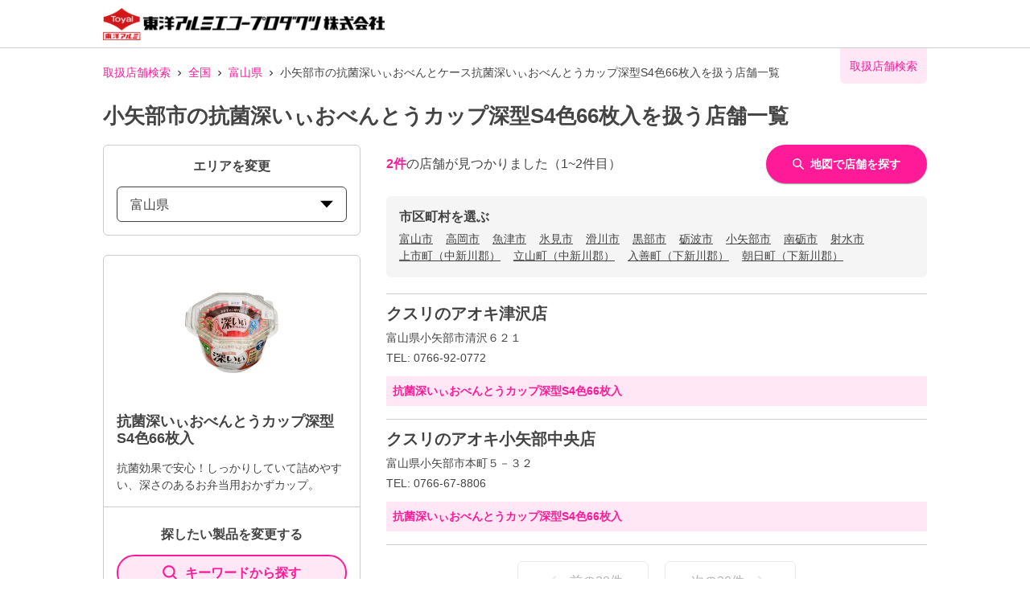

--- FILE ---
content_type: text/html; charset=utf-8
request_url: https://toyoalumi-ekco.mapion.co.jp/list/16/16209?code=4901987218661
body_size: 19450
content:
<!DOCTYPE html><html lang="ja"><head nonce="D06GcCcUShLZVWGxr31XtQeml03jPik4sqTTwTpBDMxVXwX+VGlWWKtCm/PcfbCLGbdtWPjaz/U+jQyaXb5Q666x96HmkrI+0tPAeSVX78FpiEKR4m4O4zFJFZigZLQ3iXYn7abYG7a2HEznUb/SfPC7LD2cUCkO+auQv90wc6k="><meta charSet="utf-8"/><meta name="viewport" content="width=device-width,initial-scale=1.0"/><meta name="twitter:card" content="summary"/><meta property="og:image" content="https://toyoalumi-ekco.mapion.co.jp/images/imageogp.png"/><meta property="og:locale" content="ja_JP"/><meta property="og:site_name" content="取扱店舗検索"/><title>小矢部市の抗菌深いぃおべんとうカップ深型S4色66枚入取扱店舗一覧 |東洋アルミエコープロダクツの取扱店舗検索システムです。</title><meta name="robots" content="index,follow"/><meta name="description" content="小矢部市の抗菌深いぃおべんとうカップ深型S4色66枚入取扱店舗一覧になります。汚れ防止のフィルたんやサンホイル、おべんとケースなどをお取扱いただいている店舗をいつでも検索していただけます。"/><meta property="og:title" content="小矢部市の抗菌深いぃおべんとうカップ深型S4色66枚入取扱店舗一覧 |東洋アルミエコープロダクツの取扱店舗検索システムです。"/><meta property="og:description" content="小矢部市の抗菌深いぃおべんとうカップ深型S4色66枚入取扱店舗一覧になります。汚れ防止のフィルたんやサンホイル、おべんとケースなどをお取扱いただいている店舗をいつでも検索していただけます。"/><meta property="og:url" content="https://toyoalumi-ekco.mapion.co.jp/list/16/16209?code=4901987218661"/><meta property="og:type" content="article"/><link rel="canonical" href="https://toyoalumi-ekco.mapion.co.jp/list/16/16209?code=4901987218661"/><script type="application/ld+json">{"@context":"https://schema.org","@type":"BreadcrumbList","itemListElement":[{"@type":"ListItem","position":1,"item":{"@id":"https://toyoalumi-ekco.mapion.co.jp","name":"取扱店舗検索"}},{"@type":"ListItem","position":2,"item":{"@id":"https://toyoalumi-ekco.mapion.co.jp/list?code=4901987218661","name":"全国"}},{"@type":"ListItem","position":3,"item":{"@id":"https://toyoalumi-ekco.mapion.co.jp/list/16?code=4901987218661","name":"富山県"}},{"@type":"ListItem","position":4,"item":{"@id":"https://toyoalumi-ekco.mapion.co.jp/list/16/16209?code=4901987218661","name":"小矢部市の抗菌深いぃおべんとケース抗菌深いぃおべんとうカップ深型S4色66枚入を扱う店舗一覧"}}]}</script><meta name="next-head-count" content="15"/><meta name="theme-color" content="rgba(255, 26, 152, 1)"/><meta name="format-detection" content="telephone=no"/><link rel="icon" href="/favicons/favicon.ico"/><link rel="apple-touch-icon" href="/favicons/apple-touch-icon.png"/><script nonce="D06GcCcUShLZVWGxr31XtQeml03jPik4sqTTwTpBDMxVXwX+VGlWWKtCm/PcfbCLGbdtWPjaz/U+jQyaXb5Q666x96HmkrI+0tPAeSVX78FpiEKR4m4O4zFJFZigZLQ3iXYn7abYG7a2HEznUb/SfPC7LD2cUCkO+auQv90wc6k=" async="" src="https://www.googletagmanager.com/gtag/js?id=G-75FP4KN3DL"></script><script nonce="D06GcCcUShLZVWGxr31XtQeml03jPik4sqTTwTpBDMxVXwX+VGlWWKtCm/PcfbCLGbdtWPjaz/U+jQyaXb5Q666x96HmkrI+0tPAeSVX78FpiEKR4m4O4zFJFZigZLQ3iXYn7abYG7a2HEznUb/SfPC7LD2cUCkO+auQv90wc6k=" id="ga">
                  window.dataLayer = window.dataLayer || [];
                  function gtag(){dataLayer.push(arguments);}
                  gtag('js', new Date());</script><script nonce="D06GcCcUShLZVWGxr31XtQeml03jPik4sqTTwTpBDMxVXwX+VGlWWKtCm/PcfbCLGbdtWPjaz/U+jQyaXb5Q666x96HmkrI+0tPAeSVX78FpiEKR4m4O4zFJFZigZLQ3iXYn7abYG7a2HEznUb/SfPC7LD2cUCkO+auQv90wc6k=" id="dealer-gtm-script">(function(w,d,s,l,i){w[l]=w[l]||[];w[l].push({'gtm.start':
    new Date().getTime(),event:'gtm.js'});var f=d.getElementsByTagName(s)[0],
    j=d.createElement(s),dl=l!='dataLayer'?'&l='+l:'';j.async=true;j.src=
    'https://www.googletagmanager.com/gtm.js?id='+i+dl;f.parentNode.insertBefore(j,f);
    })(window,document,'script','dealerDataLayer','GTM-WVJV5HD6');</script><link nonce="D06GcCcUShLZVWGxr31XtQeml03jPik4sqTTwTpBDMxVXwX+VGlWWKtCm/PcfbCLGbdtWPjaz/U+jQyaXb5Q666x96HmkrI+0tPAeSVX78FpiEKR4m4O4zFJFZigZLQ3iXYn7abYG7a2HEznUb/SfPC7LD2cUCkO+auQv90wc6k=" rel="preload" href="/_next/static/css/15ea170d7e77ab36.css" as="style"/><link nonce="D06GcCcUShLZVWGxr31XtQeml03jPik4sqTTwTpBDMxVXwX+VGlWWKtCm/PcfbCLGbdtWPjaz/U+jQyaXb5Q666x96HmkrI+0tPAeSVX78FpiEKR4m4O4zFJFZigZLQ3iXYn7abYG7a2HEznUb/SfPC7LD2cUCkO+auQv90wc6k=" rel="stylesheet" href="/_next/static/css/15ea170d7e77ab36.css" data-n-g=""/><link nonce="D06GcCcUShLZVWGxr31XtQeml03jPik4sqTTwTpBDMxVXwX+VGlWWKtCm/PcfbCLGbdtWPjaz/U+jQyaXb5Q666x96HmkrI+0tPAeSVX78FpiEKR4m4O4zFJFZigZLQ3iXYn7abYG7a2HEznUb/SfPC7LD2cUCkO+auQv90wc6k=" rel="preload" href="/_next/static/css/312c6f1ee9130ff4.css" as="style"/><link nonce="D06GcCcUShLZVWGxr31XtQeml03jPik4sqTTwTpBDMxVXwX+VGlWWKtCm/PcfbCLGbdtWPjaz/U+jQyaXb5Q666x96HmkrI+0tPAeSVX78FpiEKR4m4O4zFJFZigZLQ3iXYn7abYG7a2HEznUb/SfPC7LD2cUCkO+auQv90wc6k=" rel="stylesheet" href="/_next/static/css/312c6f1ee9130ff4.css" data-n-p=""/><noscript data-n-css="D06GcCcUShLZVWGxr31XtQeml03jPik4sqTTwTpBDMxVXwX+VGlWWKtCm/PcfbCLGbdtWPjaz/U+jQyaXb5Q666x96HmkrI+0tPAeSVX78FpiEKR4m4O4zFJFZigZLQ3iXYn7abYG7a2HEznUb/SfPC7LD2cUCkO+auQv90wc6k="></noscript><script defer="" nonce="D06GcCcUShLZVWGxr31XtQeml03jPik4sqTTwTpBDMxVXwX+VGlWWKtCm/PcfbCLGbdtWPjaz/U+jQyaXb5Q666x96HmkrI+0tPAeSVX78FpiEKR4m4O4zFJFZigZLQ3iXYn7abYG7a2HEznUb/SfPC7LD2cUCkO+auQv90wc6k=" nomodule="" src="/_next/static/chunks/polyfills-5cd94c89d3acac5f.js"></script><script src="/_next/static/chunks/webpack-cb7634a8b6194820.js" nonce="D06GcCcUShLZVWGxr31XtQeml03jPik4sqTTwTpBDMxVXwX+VGlWWKtCm/PcfbCLGbdtWPjaz/U+jQyaXb5Q666x96HmkrI+0tPAeSVX78FpiEKR4m4O4zFJFZigZLQ3iXYn7abYG7a2HEznUb/SfPC7LD2cUCkO+auQv90wc6k=" defer=""></script><script src="/_next/static/chunks/framework-5f4595e5518b5600.js" nonce="D06GcCcUShLZVWGxr31XtQeml03jPik4sqTTwTpBDMxVXwX+VGlWWKtCm/PcfbCLGbdtWPjaz/U+jQyaXb5Q666x96HmkrI+0tPAeSVX78FpiEKR4m4O4zFJFZigZLQ3iXYn7abYG7a2HEznUb/SfPC7LD2cUCkO+auQv90wc6k=" defer=""></script><script src="/_next/static/chunks/main-a4d9e436b9a532ca.js" nonce="D06GcCcUShLZVWGxr31XtQeml03jPik4sqTTwTpBDMxVXwX+VGlWWKtCm/PcfbCLGbdtWPjaz/U+jQyaXb5Q666x96HmkrI+0tPAeSVX78FpiEKR4m4O4zFJFZigZLQ3iXYn7abYG7a2HEznUb/SfPC7LD2cUCkO+auQv90wc6k=" defer=""></script><script src="/_next/static/chunks/pages/_app-aef50171f8372a50.js" nonce="D06GcCcUShLZVWGxr31XtQeml03jPik4sqTTwTpBDMxVXwX+VGlWWKtCm/PcfbCLGbdtWPjaz/U+jQyaXb5Q666x96HmkrI+0tPAeSVX78FpiEKR4m4O4zFJFZigZLQ3iXYn7abYG7a2HEznUb/SfPC7LD2cUCkO+auQv90wc6k=" defer=""></script><script src="/_next/static/chunks/141-ed956d17ac1eeead.js" nonce="D06GcCcUShLZVWGxr31XtQeml03jPik4sqTTwTpBDMxVXwX+VGlWWKtCm/PcfbCLGbdtWPjaz/U+jQyaXb5Q666x96HmkrI+0tPAeSVX78FpiEKR4m4O4zFJFZigZLQ3iXYn7abYG7a2HEznUb/SfPC7LD2cUCkO+auQv90wc6k=" defer=""></script><script src="/_next/static/chunks/186-85860953436a2d58.js" nonce="D06GcCcUShLZVWGxr31XtQeml03jPik4sqTTwTpBDMxVXwX+VGlWWKtCm/PcfbCLGbdtWPjaz/U+jQyaXb5Q666x96HmkrI+0tPAeSVX78FpiEKR4m4O4zFJFZigZLQ3iXYn7abYG7a2HEznUb/SfPC7LD2cUCkO+auQv90wc6k=" defer=""></script><script src="/_next/static/chunks/798-745a8f8f942d0f88.js" nonce="D06GcCcUShLZVWGxr31XtQeml03jPik4sqTTwTpBDMxVXwX+VGlWWKtCm/PcfbCLGbdtWPjaz/U+jQyaXb5Q666x96HmkrI+0tPAeSVX78FpiEKR4m4O4zFJFZigZLQ3iXYn7abYG7a2HEznUb/SfPC7LD2cUCkO+auQv90wc6k=" defer=""></script><script src="/_next/static/chunks/901-e7695a6cf2a1b83c.js" nonce="D06GcCcUShLZVWGxr31XtQeml03jPik4sqTTwTpBDMxVXwX+VGlWWKtCm/PcfbCLGbdtWPjaz/U+jQyaXb5Q666x96HmkrI+0tPAeSVX78FpiEKR4m4O4zFJFZigZLQ3iXYn7abYG7a2HEznUb/SfPC7LD2cUCkO+auQv90wc6k=" defer=""></script><script src="/_next/static/chunks/835-eabb475514b11b41.js" nonce="D06GcCcUShLZVWGxr31XtQeml03jPik4sqTTwTpBDMxVXwX+VGlWWKtCm/PcfbCLGbdtWPjaz/U+jQyaXb5Q666x96HmkrI+0tPAeSVX78FpiEKR4m4O4zFJFZigZLQ3iXYn7abYG7a2HEznUb/SfPC7LD2cUCkO+auQv90wc6k=" defer=""></script><script src="/_next/static/chunks/175-465b1915a2aa1246.js" nonce="D06GcCcUShLZVWGxr31XtQeml03jPik4sqTTwTpBDMxVXwX+VGlWWKtCm/PcfbCLGbdtWPjaz/U+jQyaXb5Q666x96HmkrI+0tPAeSVX78FpiEKR4m4O4zFJFZigZLQ3iXYn7abYG7a2HEznUb/SfPC7LD2cUCkO+auQv90wc6k=" defer=""></script><script src="/_next/static/chunks/pages/list/%5Bpref%5D/%5Bcity%5D-e44fd3b8f257047f.js" nonce="D06GcCcUShLZVWGxr31XtQeml03jPik4sqTTwTpBDMxVXwX+VGlWWKtCm/PcfbCLGbdtWPjaz/U+jQyaXb5Q666x96HmkrI+0tPAeSVX78FpiEKR4m4O4zFJFZigZLQ3iXYn7abYG7a2HEznUb/SfPC7LD2cUCkO+auQv90wc6k=" defer=""></script><script src="/_next/static/UwMLoYgJZPAmJSsafbUZR/_buildManifest.js" nonce="D06GcCcUShLZVWGxr31XtQeml03jPik4sqTTwTpBDMxVXwX+VGlWWKtCm/PcfbCLGbdtWPjaz/U+jQyaXb5Q666x96HmkrI+0tPAeSVX78FpiEKR4m4O4zFJFZigZLQ3iXYn7abYG7a2HEznUb/SfPC7LD2cUCkO+auQv90wc6k=" defer=""></script><script src="/_next/static/UwMLoYgJZPAmJSsafbUZR/_ssgManifest.js" nonce="D06GcCcUShLZVWGxr31XtQeml03jPik4sqTTwTpBDMxVXwX+VGlWWKtCm/PcfbCLGbdtWPjaz/U+jQyaXb5Q666x96HmkrI+0tPAeSVX78FpiEKR4m4O4zFJFZigZLQ3iXYn7abYG7a2HEznUb/SfPC7LD2cUCkO+auQv90wc6k=" defer=""></script><script src="/_next/static/UwMLoYgJZPAmJSsafbUZR/_middlewareManifest.js" nonce="D06GcCcUShLZVWGxr31XtQeml03jPik4sqTTwTpBDMxVXwX+VGlWWKtCm/PcfbCLGbdtWPjaz/U+jQyaXb5Q666x96HmkrI+0tPAeSVX78FpiEKR4m4O4zFJFZigZLQ3iXYn7abYG7a2HEznUb/SfPC7LD2cUCkO+auQv90wc6k=" defer=""></script></head><body><noscript><iframe src="https://www.googletagmanager.com/ns.html?id=GTM-WVJV5HD6" height="0" width="0" style="display:none;visibility:hidden"></iframe></noscript><div id="__next" data-reactroot=""><style data-emotion="css-global 25x92v">:host,:root{--chakra-ring-inset:var(--chakra-empty,/*!*/ /*!*/);--chakra-ring-offset-width:0px;--chakra-ring-offset-color:#fff;--chakra-ring-color:rgba(66, 153, 225, 0.6);--chakra-ring-offset-shadow:0 0 #0000;--chakra-ring-shadow:0 0 #0000;--chakra-space-x-reverse:0;--chakra-space-y-reverse:0;--chakra-colors-transparent:transparent;--chakra-colors-current:currentColor;--chakra-colors-black:#000000;--chakra-colors-white:#FFFFFF;--chakra-colors-whiteAlpha-50:rgba(255, 255, 255, 0.04);--chakra-colors-whiteAlpha-100:rgba(255, 255, 255, 0.06);--chakra-colors-whiteAlpha-200:rgba(255, 255, 255, 0.08);--chakra-colors-whiteAlpha-300:rgba(255, 255, 255, 0.16);--chakra-colors-whiteAlpha-400:rgba(255, 255, 255, 0.24);--chakra-colors-whiteAlpha-500:rgba(255, 255, 255, 0.36);--chakra-colors-whiteAlpha-600:rgba(255, 255, 255, 0.48);--chakra-colors-whiteAlpha-700:rgba(255, 255, 255, 0.64);--chakra-colors-whiteAlpha-800:rgba(255, 255, 255, 0.80);--chakra-colors-whiteAlpha-900:rgba(255, 255, 255, 0.92);--chakra-colors-blackAlpha-50:rgba(0, 0, 0, 0.04);--chakra-colors-blackAlpha-100:rgba(0, 0, 0, 0.06);--chakra-colors-blackAlpha-200:rgba(0, 0, 0, 0.08);--chakra-colors-blackAlpha-300:rgba(0, 0, 0, 0.16);--chakra-colors-blackAlpha-400:rgba(0, 0, 0, 0.24);--chakra-colors-blackAlpha-500:rgba(0, 0, 0, 0.36);--chakra-colors-blackAlpha-600:rgba(0, 0, 0, 0.48);--chakra-colors-blackAlpha-700:rgba(0, 0, 0, 0.64);--chakra-colors-blackAlpha-800:rgba(0, 0, 0, 0.80);--chakra-colors-blackAlpha-900:rgba(0, 0, 0, 0.92);--chakra-colors-gray-50:#F7FAFC;--chakra-colors-gray-100:#EDF2F7;--chakra-colors-gray-200:#E2E8F0;--chakra-colors-gray-300:#CBD5E0;--chakra-colors-gray-400:#A0AEC0;--chakra-colors-gray-500:#718096;--chakra-colors-gray-600:#4A5568;--chakra-colors-gray-700:#2D3748;--chakra-colors-gray-800:#1A202C;--chakra-colors-gray-900:#171923;--chakra-colors-red-50:#FFF5F5;--chakra-colors-red-100:#FED7D7;--chakra-colors-red-200:#FEB2B2;--chakra-colors-red-300:#FC8181;--chakra-colors-red-400:#F56565;--chakra-colors-red-500:#E53E3E;--chakra-colors-red-600:#C53030;--chakra-colors-red-700:#9B2C2C;--chakra-colors-red-800:#822727;--chakra-colors-red-900:#63171B;--chakra-colors-orange-50:#FFFAF0;--chakra-colors-orange-100:#FEEBC8;--chakra-colors-orange-200:#FBD38D;--chakra-colors-orange-300:#F6AD55;--chakra-colors-orange-400:#ED8936;--chakra-colors-orange-500:#DD6B20;--chakra-colors-orange-600:#C05621;--chakra-colors-orange-700:#9C4221;--chakra-colors-orange-800:#7B341E;--chakra-colors-orange-900:#652B19;--chakra-colors-yellow-50:#FFFFF0;--chakra-colors-yellow-100:#FEFCBF;--chakra-colors-yellow-200:#FAF089;--chakra-colors-yellow-300:#F6E05E;--chakra-colors-yellow-400:#ECC94B;--chakra-colors-yellow-500:#D69E2E;--chakra-colors-yellow-600:#B7791F;--chakra-colors-yellow-700:#975A16;--chakra-colors-yellow-800:#744210;--chakra-colors-yellow-900:#5F370E;--chakra-colors-green-50:#F0FFF4;--chakra-colors-green-100:#C6F6D5;--chakra-colors-green-200:#9AE6B4;--chakra-colors-green-300:#68D391;--chakra-colors-green-400:#48BB78;--chakra-colors-green-500:#38A169;--chakra-colors-green-600:#2F855A;--chakra-colors-green-700:#276749;--chakra-colors-green-800:#22543D;--chakra-colors-green-900:#1C4532;--chakra-colors-teal-50:#E6FFFA;--chakra-colors-teal-100:#B2F5EA;--chakra-colors-teal-200:#81E6D9;--chakra-colors-teal-300:#4FD1C5;--chakra-colors-teal-400:#38B2AC;--chakra-colors-teal-500:#319795;--chakra-colors-teal-600:#2C7A7B;--chakra-colors-teal-700:#285E61;--chakra-colors-teal-800:#234E52;--chakra-colors-teal-900:#1D4044;--chakra-colors-blue-50:#ebf8ff;--chakra-colors-blue-100:#bee3f8;--chakra-colors-blue-200:#90cdf4;--chakra-colors-blue-300:#63b3ed;--chakra-colors-blue-400:#4299e1;--chakra-colors-blue-500:#3182ce;--chakra-colors-blue-600:#2b6cb0;--chakra-colors-blue-700:#2c5282;--chakra-colors-blue-800:#2a4365;--chakra-colors-blue-900:#1A365D;--chakra-colors-cyan-50:#EDFDFD;--chakra-colors-cyan-100:#C4F1F9;--chakra-colors-cyan-200:#9DECF9;--chakra-colors-cyan-300:#76E4F7;--chakra-colors-cyan-400:#0BC5EA;--chakra-colors-cyan-500:#00B5D8;--chakra-colors-cyan-600:#00A3C4;--chakra-colors-cyan-700:#0987A0;--chakra-colors-cyan-800:#086F83;--chakra-colors-cyan-900:#065666;--chakra-colors-purple-50:#FAF5FF;--chakra-colors-purple-100:#E9D8FD;--chakra-colors-purple-200:#D6BCFA;--chakra-colors-purple-300:#B794F4;--chakra-colors-purple-400:#9F7AEA;--chakra-colors-purple-500:#805AD5;--chakra-colors-purple-600:#6B46C1;--chakra-colors-purple-700:#553C9A;--chakra-colors-purple-800:#44337A;--chakra-colors-purple-900:#322659;--chakra-colors-pink-50:#FFF5F7;--chakra-colors-pink-100:#FED7E2;--chakra-colors-pink-200:#FBB6CE;--chakra-colors-pink-300:#F687B3;--chakra-colors-pink-400:#ED64A6;--chakra-colors-pink-500:#D53F8C;--chakra-colors-pink-600:#B83280;--chakra-colors-pink-700:#97266D;--chakra-colors-pink-800:#702459;--chakra-colors-pink-900:#521B41;--chakra-colors-linkedin-50:#E8F4F9;--chakra-colors-linkedin-100:#CFEDFB;--chakra-colors-linkedin-200:#9BDAF3;--chakra-colors-linkedin-300:#68C7EC;--chakra-colors-linkedin-400:#34B3E4;--chakra-colors-linkedin-500:#00A0DC;--chakra-colors-linkedin-600:#008CC9;--chakra-colors-linkedin-700:#0077B5;--chakra-colors-linkedin-800:#005E93;--chakra-colors-linkedin-900:#004471;--chakra-colors-facebook-50:#E8F4F9;--chakra-colors-facebook-100:#D9DEE9;--chakra-colors-facebook-200:#B7C2DA;--chakra-colors-facebook-300:#6482C0;--chakra-colors-facebook-400:#4267B2;--chakra-colors-facebook-500:#385898;--chakra-colors-facebook-600:#314E89;--chakra-colors-facebook-700:#29487D;--chakra-colors-facebook-800:#223B67;--chakra-colors-facebook-900:#1E355B;--chakra-colors-messenger-50:#D0E6FF;--chakra-colors-messenger-100:#B9DAFF;--chakra-colors-messenger-200:#A2CDFF;--chakra-colors-messenger-300:#7AB8FF;--chakra-colors-messenger-400:#2E90FF;--chakra-colors-messenger-500:#0078FF;--chakra-colors-messenger-600:#0063D1;--chakra-colors-messenger-700:#0052AC;--chakra-colors-messenger-800:#003C7E;--chakra-colors-messenger-900:#002C5C;--chakra-colors-whatsapp-50:#dffeec;--chakra-colors-whatsapp-100:#b9f5d0;--chakra-colors-whatsapp-200:#90edb3;--chakra-colors-whatsapp-300:#65e495;--chakra-colors-whatsapp-400:#3cdd78;--chakra-colors-whatsapp-500:#22c35e;--chakra-colors-whatsapp-600:#179848;--chakra-colors-whatsapp-700:#0c6c33;--chakra-colors-whatsapp-800:#01421c;--chakra-colors-whatsapp-900:#001803;--chakra-colors-twitter-50:#E5F4FD;--chakra-colors-twitter-100:#C8E9FB;--chakra-colors-twitter-200:#A8DCFA;--chakra-colors-twitter-300:#83CDF7;--chakra-colors-twitter-400:#57BBF5;--chakra-colors-twitter-500:#1DA1F2;--chakra-colors-twitter-600:#1A94DA;--chakra-colors-twitter-700:#1681BF;--chakra-colors-twitter-800:#136B9E;--chakra-colors-twitter-900:#0D4D71;--chakra-colors-telegram-50:#E3F2F9;--chakra-colors-telegram-100:#C5E4F3;--chakra-colors-telegram-200:#A2D4EC;--chakra-colors-telegram-300:#7AC1E4;--chakra-colors-telegram-400:#47A9DA;--chakra-colors-telegram-500:#0088CC;--chakra-colors-telegram-600:#007AB8;--chakra-colors-telegram-700:#006BA1;--chakra-colors-telegram-800:#005885;--chakra-colors-telegram-900:#003F5E;--chakra-colors-main-100:rgba(255, 26, 152, 0.1);--chakra-colors-main-600:rgba(255, 26, 152, 0.6);--chakra-colors-main-1000:rgba(255, 26, 152, 1);--chakra-colors-base-500:rgba(68, 68, 68, 0.5);--chakra-colors-base-1000:rgba(68, 68, 68, 1);--chakra-colors-base-disabled:#999999;--chakra-colors-base-error:#F71111;--chakra-colors-mainbg-100:#F5F5F5;--chakra-colors-mainbg-200:#dddddd;--chakra-colors-mainbg-300:#CCCCCC;--chakra-borders-none:0;--chakra-borders-1px:1px solid;--chakra-borders-2px:2px solid;--chakra-borders-4px:4px solid;--chakra-borders-8px:8px solid;--chakra-fonts-heading:Hiragino Kaku Gothic ProN,YuGothic,"Hiragino Sans","メイリオ",Meiryo,sans-serif;--chakra-fonts-body:Hiragino Kaku Gothic ProN,YuGothic,"Hiragino Sans","メイリオ",Meiryo,sans-serif;--chakra-fonts-mono:SFMono-Regular,Menlo,Monaco,Consolas,"Liberation Mono","Courier New",monospace;--chakra-fontSizes-xs:0.75rem;--chakra-fontSizes-sm:0.875rem;--chakra-fontSizes-md:1rem;--chakra-fontSizes-lg:1.125rem;--chakra-fontSizes-xl:1.25rem;--chakra-fontSizes-2xl:1.5rem;--chakra-fontSizes-3xl:1.875rem;--chakra-fontSizes-4xl:2.25rem;--chakra-fontSizes-5xl:3rem;--chakra-fontSizes-6xl:3.75rem;--chakra-fontSizes-7xl:4.5rem;--chakra-fontSizes-8xl:6rem;--chakra-fontSizes-9xl:8rem;--chakra-fontWeights-hairline:100;--chakra-fontWeights-thin:200;--chakra-fontWeights-light:300;--chakra-fontWeights-normal:400;--chakra-fontWeights-medium:500;--chakra-fontWeights-semibold:600;--chakra-fontWeights-bold:700;--chakra-fontWeights-extrabold:800;--chakra-fontWeights-black:900;--chakra-letterSpacings-tighter:-0.05em;--chakra-letterSpacings-tight:-0.025em;--chakra-letterSpacings-normal:0;--chakra-letterSpacings-wide:0.025em;--chakra-letterSpacings-wider:0.05em;--chakra-letterSpacings-widest:0.1em;--chakra-lineHeights-3:.75rem;--chakra-lineHeights-4:1rem;--chakra-lineHeights-5:1.25rem;--chakra-lineHeights-6:1.5rem;--chakra-lineHeights-7:1.75rem;--chakra-lineHeights-8:2rem;--chakra-lineHeights-9:2.25rem;--chakra-lineHeights-10:2.5rem;--chakra-lineHeights-normal:normal;--chakra-lineHeights-none:1;--chakra-lineHeights-shorter:1.25;--chakra-lineHeights-short:1.375;--chakra-lineHeights-base:1.5;--chakra-lineHeights-tall:1.625;--chakra-lineHeights-taller:2;--chakra-radii-none:0;--chakra-radii-sm:0.125rem;--chakra-radii-base:0.25rem;--chakra-radii-md:0.375rem;--chakra-radii-lg:0.5rem;--chakra-radii-xl:0.75rem;--chakra-radii-2xl:1rem;--chakra-radii-3xl:1.5rem;--chakra-radii-full:9999px;--chakra-space-1:0.25rem;--chakra-space-2:0.5rem;--chakra-space-3:0.75rem;--chakra-space-4:1rem;--chakra-space-5:1.25rem;--chakra-space-6:1.5rem;--chakra-space-7:1.75rem;--chakra-space-8:2rem;--chakra-space-9:2.25rem;--chakra-space-10:2.5rem;--chakra-space-12:3rem;--chakra-space-14:3.5rem;--chakra-space-16:4rem;--chakra-space-20:5rem;--chakra-space-24:6rem;--chakra-space-28:7rem;--chakra-space-32:8rem;--chakra-space-36:9rem;--chakra-space-40:10rem;--chakra-space-44:11rem;--chakra-space-48:12rem;--chakra-space-52:13rem;--chakra-space-56:14rem;--chakra-space-60:15rem;--chakra-space-64:16rem;--chakra-space-72:18rem;--chakra-space-80:20rem;--chakra-space-96:24rem;--chakra-space-px:1px;--chakra-space-0-5:0.125rem;--chakra-space-1-5:0.375rem;--chakra-space-2-5:0.625rem;--chakra-space-3-5:0.875rem;--chakra-shadows-xs:0 0 0 1px rgba(0, 0, 0, 0.05);--chakra-shadows-sm:0 1px 2px 0 rgba(0, 0, 0, 0.05);--chakra-shadows-base:0 1px 3px 0 rgba(0, 0, 0, 0.1),0 1px 2px 0 rgba(0, 0, 0, 0.06);--chakra-shadows-md:0 4px 6px -1px rgba(0, 0, 0, 0.1),0 2px 4px -1px rgba(0, 0, 0, 0.06);--chakra-shadows-lg:0 10px 15px -3px rgba(0, 0, 0, 0.1),0 4px 6px -2px rgba(0, 0, 0, 0.05);--chakra-shadows-xl:0 20px 25px -5px rgba(0, 0, 0, 0.1),0 10px 10px -5px rgba(0, 0, 0, 0.04);--chakra-shadows-2xl:0 25px 50px -12px rgba(0, 0, 0, 0.25);--chakra-shadows-outline:0 0 0 3px rgba(255, 26, 152, 0.6);--chakra-shadows-inner:inset 0 2px 4px 0 rgba(0,0,0,0.06);--chakra-shadows-none:none;--chakra-shadows-dark-lg:rgba(0, 0, 0, 0.1) 0px 0px 0px 1px,rgba(0, 0, 0, 0.2) 0px 5px 10px,rgba(0, 0, 0, 0.4) 0px 15px 40px;--chakra-shadows-z0:0 0 0 0 rgba(0,0,0,.2),0 0 0 0 rgba(0,0,0,.14),0 0 0 0 rgba(0,0,0,.12);--chakra-shadows-z1:0 2px 1px -1px rgba(0,0,0,.2),0 1px 1px 0 rgba(0,0,0,.14),0 1px 3px 0 rgba(0,0,0,.12);--chakra-shadows-z2:0 3px 1px -2px rgba(0,0,0,.2),0 2px 2px 0 rgba(0,0,0,.14),0 1px 5px 0 rgba(0,0,0,.12);--chakra-shadows-z3:0 3px 3px -2px rgba(0,0,0,.2),0 3px 4px 0 rgba(0,0,0,.14),0 1px 8px 0 rgba(0,0,0,.12);--chakra-shadows-z4:0 2px 4px -1px rgba(0,0,0,.2),0 4px 5px 0 rgba(0,0,0,.14),0 1px 10px 0 rgba(0,0,0,.12);--chakra-shadows-z5:0 3px 5px -1px rgba(0,0,0,.2),0 5px 8px 0 rgba(0,0,0,.14),0 1px 14px 0 rgba(0,0,0,.12);--chakra-shadows-z6:0 3px 5px -1px rgba(0,0,0,.2),0 6px 10px 0 rgba(0,0,0,.14),0 1px 18px 0 rgba(0,0,0,.12);--chakra-shadows-z7:0 4px 5px -2px rgba(0,0,0,.2),0 7px 10px 1px rgba(0,0,0,.14),0 2px 16px 1px rgba(0,0,0,.12);--chakra-shadows-z8:0 5px 5px -3px rgba(0,0,0,.2),0 8px 10px 1px rgba(0,0,0,.14),0 3px 14px 2px rgba(0,0,0,.12);--chakra-shadows-z9:0 5px 6px -3px rgba(0,0,0,.2),0 9px 12px 1px rgba(0,0,0,.14),0 3px 16px 2px rgba(0,0,0,.12);--chakra-shadows-z10:0 6px 6px -3px rgba(0,0,0,.2),0 10px 14px 1px rgba(0,0,0,.14),0 4px 18px 3px rgba(0,0,0,.12);--chakra-shadows-card:0px 1px 3px rgb(0 0 0 / 15%);--chakra-shadows-sidebar:3px 2px 3px rgb(0, 0, 0, .2);--chakra-sizes-1:0.25rem;--chakra-sizes-2:0.5rem;--chakra-sizes-3:0.75rem;--chakra-sizes-4:1rem;--chakra-sizes-5:1.25rem;--chakra-sizes-6:1.5rem;--chakra-sizes-7:1.75rem;--chakra-sizes-8:2rem;--chakra-sizes-9:2.25rem;--chakra-sizes-10:2.5rem;--chakra-sizes-12:3rem;--chakra-sizes-14:3.5rem;--chakra-sizes-16:4rem;--chakra-sizes-20:5rem;--chakra-sizes-24:6rem;--chakra-sizes-28:7rem;--chakra-sizes-32:8rem;--chakra-sizes-36:9rem;--chakra-sizes-40:10rem;--chakra-sizes-44:11rem;--chakra-sizes-48:12rem;--chakra-sizes-52:13rem;--chakra-sizes-56:14rem;--chakra-sizes-60:15rem;--chakra-sizes-64:16rem;--chakra-sizes-72:18rem;--chakra-sizes-80:20rem;--chakra-sizes-96:24rem;--chakra-sizes-px:1px;--chakra-sizes-0-5:0.125rem;--chakra-sizes-1-5:0.375rem;--chakra-sizes-2-5:0.625rem;--chakra-sizes-3-5:0.875rem;--chakra-sizes-max:max-content;--chakra-sizes-min:min-content;--chakra-sizes-full:100%;--chakra-sizes-3xs:14rem;--chakra-sizes-2xs:16rem;--chakra-sizes-xs:20rem;--chakra-sizes-sm:24rem;--chakra-sizes-md:28rem;--chakra-sizes-lg:32rem;--chakra-sizes-xl:36rem;--chakra-sizes-2xl:42rem;--chakra-sizes-3xl:48rem;--chakra-sizes-4xl:56rem;--chakra-sizes-5xl:64rem;--chakra-sizes-6xl:72rem;--chakra-sizes-7xl:80rem;--chakra-sizes-8xl:90rem;--chakra-sizes-container-sm:640px;--chakra-sizes-container-md:768px;--chakra-sizes-container-lg:1024px;--chakra-sizes-container-xl:1280px;--chakra-zIndices-hide:-1;--chakra-zIndices-auto:auto;--chakra-zIndices-base:0;--chakra-zIndices-docked:10;--chakra-zIndices-dropdown:1000;--chakra-zIndices-sticky:1100;--chakra-zIndices-banner:1200;--chakra-zIndices-overlay:1300;--chakra-zIndices-modal:1400;--chakra-zIndices-popover:1500;--chakra-zIndices-skipLink:1600;--chakra-zIndices-toast:1700;--chakra-zIndices-tooltip:1800;--chakra-zIndices-overlayNext:1301;--chakra-transition-property-common:background-color,border-color,color,fill,stroke,opacity,box-shadow,transform;--chakra-transition-property-colors:background-color,border-color,color,fill,stroke;--chakra-transition-property-dimensions:width,height;--chakra-transition-property-position:left,right,top,bottom;--chakra-transition-property-background:background-color,background-image,background-position;--chakra-transition-easing-ease-in:cubic-bezier(0.4, 0, 1, 1);--chakra-transition-easing-ease-out:cubic-bezier(0, 0, 0.2, 1);--chakra-transition-easing-ease-in-out:cubic-bezier(0.4, 0, 0.2, 1);--chakra-transition-duration-ultra-fast:50ms;--chakra-transition-duration-faster:100ms;--chakra-transition-duration-fast:150ms;--chakra-transition-duration-normal:200ms;--chakra-transition-duration-slow:300ms;--chakra-transition-duration-slower:400ms;--chakra-transition-duration-ultra-slow:500ms;--chakra-blur-none:0;--chakra-blur-sm:4px;--chakra-blur-base:8px;--chakra-blur-md:12px;--chakra-blur-lg:16px;--chakra-blur-xl:24px;--chakra-blur-2xl:40px;--chakra-blur-3xl:64px;}</style><style data-emotion="css-global 1jqlf9g">html{line-height:1.5;-webkit-text-size-adjust:100%;font-family:system-ui,sans-serif;-webkit-font-smoothing:antialiased;text-rendering:optimizeLegibility;-moz-osx-font-smoothing:grayscale;touch-action:manipulation;}body{position:relative;min-height:100%;font-feature-settings:'kern';}*,*::before,*::after{border-width:0;border-style:solid;box-sizing:border-box;}main{display:block;}hr{border-top-width:1px;box-sizing:content-box;height:0;overflow:visible;}pre,code,kbd,samp{font-family:SFMono-Regular,Menlo,Monaco,Consolas,monospace;font-size:1em;}a{background-color:transparent;color:inherit;-webkit-text-decoration:inherit;text-decoration:inherit;}abbr[title]{border-bottom:none;-webkit-text-decoration:underline;text-decoration:underline;-webkit-text-decoration:underline dotted;-webkit-text-decoration:underline dotted;text-decoration:underline dotted;}b,strong{font-weight:bold;}small{font-size:80%;}sub,sup{font-size:75%;line-height:0;position:relative;vertical-align:baseline;}sub{bottom:-0.25em;}sup{top:-0.5em;}img{border-style:none;}button,input,optgroup,select,textarea{font-family:inherit;font-size:100%;line-height:1.15;margin:0;}button,input{overflow:visible;}button,select{text-transform:none;}button::-moz-focus-inner,[type="button"]::-moz-focus-inner,[type="reset"]::-moz-focus-inner,[type="submit"]::-moz-focus-inner{border-style:none;padding:0;}fieldset{padding:0.35em 0.75em 0.625em;}legend{box-sizing:border-box;color:inherit;display:table;max-width:100%;padding:0;white-space:normal;}progress{vertical-align:baseline;}textarea{overflow:auto;}[type="checkbox"],[type="radio"]{box-sizing:border-box;padding:0;}[type="number"]::-webkit-inner-spin-button,[type="number"]::-webkit-outer-spin-button{-webkit-appearance:none!important;}input[type="number"]{-moz-appearance:textfield;}[type="search"]{-webkit-appearance:textfield;outline-offset:-2px;}[type="search"]::-webkit-search-decoration{-webkit-appearance:none!important;}::-webkit-file-upload-button{-webkit-appearance:button;font:inherit;}details{display:block;}summary{display:-webkit-box;display:-webkit-list-item;display:-ms-list-itembox;display:list-item;}template{display:none;}[hidden]{display:none!important;}body,blockquote,dl,dd,h1,h2,h3,h4,h5,h6,hr,figure,p,pre{margin:0;}button{background:transparent;padding:0;}fieldset{margin:0;padding:0;}ol,ul{margin:0;padding:0;}textarea{resize:vertical;}button,[role="button"]{cursor:pointer;}button::-moz-focus-inner{border:0!important;}table{border-collapse:collapse;}h1,h2,h3,h4,h5,h6{font-size:inherit;font-weight:inherit;}button,input,optgroup,select,textarea{padding:0;line-height:inherit;color:inherit;}img,svg,video,canvas,audio,iframe,embed,object{display:block;}img,video{max-width:100%;height:auto;}[data-js-focus-visible] :focus:not([data-focus-visible-added]){outline:none;box-shadow:none;}select::-ms-expand{display:none;}</style><style data-emotion="css-global 9tcvtv">body{font-family:var(--chakra-fonts-body);color:var(--chakra-colors-gray-800);background:var(--chakra-colors-white);transition-property:background-color;transition-duration:var(--chakra-transition-duration-normal);line-height:var(--chakra-lineHeights-base);}*::-webkit-input-placeholder{color:var(--chakra-colors-gray-400);}*::-moz-placeholder{color:var(--chakra-colors-gray-400);}*:-ms-input-placeholder{color:var(--chakra-colors-gray-400);}*::placeholder{color:var(--chakra-colors-gray-400);}*,*::before,::after{border-color:var(--chakra-colors-gray-200);word-wrap:break-word;}html,body{height:100%;color:var(--chakra-colors-base-1000);font-family:Hiragino Kaku Gothic ProN,YuGothic,"Hiragino Sans","メイリオ",Meiryo,sans-serif;}:focus:not(:focus-visible):not([role="dialog"]):not([role="menu"]){box-shadow:none!important;}#__next{height:100%;}</style><style>
      #nprogress {
        pointer-events: none;
      }
      #nprogress .bar {
        background: rgba(255, 26, 152, 1);
        position: fixed;
        z-index: 9999;
        top: 0;
        left: 0;
        width: 100%;
        height: 3px;
      }
      #nprogress .peg {
        display: block;
        position: absolute;
        right: 0px;
        width: 100px;
        height: 100%;
        box-shadow: 0 0 10px rgba(255, 26, 152, 1), 0 0 5px rgba(255, 26, 152, 1);
        opacity: 1;
        -webkit-transform: rotate(3deg) translate(0px, -4px);
        -ms-transform: rotate(3deg) translate(0px, -4px);
        transform: rotate(3deg) translate(0px, -4px);
      }
      #nprogress .spinner {
        display: block;
        position: fixed;
        z-index: 1031;
        top: 15px;
        right: 15px;
      }
      #nprogress .spinner-icon {
        width: 18px;
        height: 18px;
        box-sizing: border-box;
        border: solid 2px transparent;
        border-top-color: rgba(255, 26, 152, 1);
        border-left-color: rgba(255, 26, 152, 1);
        border-radius: 50%;
        -webkit-animation: nprogresss-spinner 400ms linear infinite;
        animation: nprogress-spinner 400ms linear infinite;
      }
      .nprogress-custom-parent {
        overflow: hidden;
        position: relative;
      }
      .nprogress-custom-parent #nprogress .spinner,
      .nprogress-custom-parent #nprogress .bar {
        position: absolute;
      }
      @-webkit-keyframes nprogress-spinner {
        0% {
          -webkit-transform: rotate(0deg);
        }
        100% {
          -webkit-transform: rotate(360deg);
        }
      }
      @keyframes nprogress-spinner {
        0% {
          transform: rotate(0deg);
        }
        100% {
          transform: rotate(360deg);
        }
      }
    </style><style data-emotion="css 1lx0vn4">.css-1lx0vn4{position:relative;border-bottom:1px solid;border-bottom-color:var(--chakra-colors-mainbg-300);z-index:var(--chakra-zIndices-overlayNext);}</style><header class="css-1lx0vn4"><style data-emotion="css 1lgm13c">.css-1lgm13c{display:-webkit-box;display:-webkit-flex;display:-ms-flexbox;display:flex;-webkit-align-items:center;-webkit-box-align:center;-ms-flex-align:center;align-items:center;background:var(--chakra-colors-white);min-height:59px;max-height:59px;margin:0 auto;max-width:var(--chakra-sizes-5xl);padding-top:var(--chakra-space-2);padding-bottom:var(--chakra-space-2);-webkit-padding-start:var(--chakra-space-4);padding-inline-start:var(--chakra-space-4);-webkit-padding-end:var(--chakra-space-4);padding-inline-end:var(--chakra-space-4);}@media screen and (min-width: 62em){.css-1lgm13c{-webkit-padding-start:0px;padding-inline-start:0px;-webkit-padding-end:0px;padding-inline-end:0px;}}</style><nav class="css-1lgm13c"><style data-emotion="css 1srz9qc">.css-1srz9qc{display:-webkit-box;display:-webkit-flex;display:-ms-flexbox;display:flex;-webkit-align-items:flex-end;-webkit-box-align:flex-end;-ms-flex-align:flex-end;align-items:flex-end;-webkit-box-pack:start;-ms-flex-pack:start;-webkit-justify-content:start;justify-content:start;-webkit-box-flex-wrap:wrap;-webkit-flex-wrap:wrap;-ms-flex-wrap:wrap;flex-wrap:wrap;-webkit-flex:1;-ms-flex:1;flex:1;}@media screen and (min-width: 48em){.css-1srz9qc{-webkit-box-pack:justify;-webkit-justify-content:space-between;justify-content:space-between;-webkit-box-flex-wrap:nowrap;-webkit-flex-wrap:nowrap;-ms-flex-wrap:nowrap;flex-wrap:nowrap;}}</style><div class="css-1srz9qc"><style data-emotion="css 94p16f">.css-94p16f{transition-property:var(--chakra-transition-property-common);transition-duration:var(--chakra-transition-duration-fast);transition-timing-function:var(--chakra-transition-easing-ease-out);cursor:pointer;-webkit-text-decoration:none;text-decoration:none;outline:2px solid transparent;outline-offset:2px;color:inherit;height:var(--chakra-sizes-full);display:-webkit-box;display:-webkit-flex;display:-ms-flexbox;display:flex;}.css-94p16f:hover,.css-94p16f[data-hover]{opacity:0.7;-webkit-transition:0.2s;transition:0.2s;}.css-94p16f:focus,.css-94p16f[data-focus]{box-shadow:var(--chakra-shadows-outline);}</style><a class="chakra-link css-94p16f" href="https://www.toyoalumi-ekco.jp/"><span style="box-sizing:border-box;display:inline-block;overflow:hidden;width:initial;height:initial;background:none;opacity:1;border:0;margin:0;padding:0;position:relative;max-width:100%"><span style="box-sizing:border-box;display:block;width:initial;height:initial;background:none;opacity:1;border:0;margin:0;padding:0;max-width:100%"><img style="display:block;max-width:100%;width:initial;height:initial;background:none;opacity:1;border:0;margin:0;padding:0" alt="" aria-hidden="true" src="data:image/svg+xml,%3csvg%20xmlns=%27http://www.w3.org/2000/svg%27%20version=%271.1%27%20width=%27350%27%20height=%2740%27/%3e"/></span><img alt="東洋アルミエコープロダクツ株式会社" src="[data-uri]" decoding="async" data-nimg="intrinsic" style="position:absolute;top:0;left:0;bottom:0;right:0;box-sizing:border-box;padding:0;border:none;margin:auto;display:block;width:0;height:0;min-width:100%;max-width:100%;min-height:100%;max-height:100%"/><noscript><img alt="東洋アルミエコープロダクツ株式会社" srcSet="/_next/image?url=%2Flogo.png&amp;w=384&amp;q=75 1x, /_next/image?url=%2Flogo.png&amp;w=750&amp;q=75 2x" src="/_next/image?url=%2Flogo.png&amp;w=750&amp;q=75" decoding="async" data-nimg="intrinsic" style="position:absolute;top:0;left:0;bottom:0;right:0;box-sizing:border-box;padding:0;border:none;margin:auto;display:block;width:0;height:0;min-width:100%;max-width:100%;min-height:100%;max-height:100%" loading="lazy"/></noscript></span></a></div></nav></header><style data-emotion="css 1ki54i">.css-1ki54i{width:var(--chakra-sizes-full);}</style><main class="css-1ki54i"><style data-emotion="css u9i90l">.css-u9i90l{display:-webkit-box;display:-webkit-flex;display:-ms-flexbox;display:flex;max-width:var(--chakra-sizes-5xl);-webkit-flex:1 0 auto;-ms-flex:1 0 auto;flex:1 0 auto;padding-top:var(--chakra-space-5);padding-bottom:var(--chakra-space-5);position:relative;-webkit-box-flex-flow:column;-webkit-flex-flow:column;-ms-flex-flow:column;flex-flow:column;background-color:var(--chakra-colors-mainbg-100);margin:auto;}@media screen and (min-width: 48em){.css-u9i90l{background-color:var(--chakra-colors-transparent);-webkit-padding-start:var(--chakra-space-4);padding-inline-start:var(--chakra-space-4);-webkit-padding-end:var(--chakra-space-4);padding-inline-end:var(--chakra-space-4);}}@media screen and (min-width: 62em){.css-u9i90l{-webkit-padding-start:0px;padding-inline-start:0px;-webkit-padding-end:0px;padding-inline-end:0px;}}</style><div class="css-u9i90l"><style data-emotion="css 9zurc6">.css-9zurc6{margin-top:var(--chakra-space-4);-webkit-margin-start:var(--chakra-space-4);margin-inline-start:var(--chakra-space-4);-webkit-margin-end:var(--chakra-space-4);margin-inline-end:var(--chakra-space-4);-webkit-order:1;-ms-flex-order:1;order:1;}@media screen and (min-width: 48em){.css-9zurc6{margin-bottom:var(--chakra-space-5);margin-top:0px;-webkit-margin-start:0px;margin-inline-start:0px;-webkit-margin-end:0px;margin-inline-end:0px;-webkit-order:0;-ms-flex-order:0;order:0;}}</style><div class="css-9zurc6"><style data-emotion="css vjbkus">.css-vjbkus{font-size:var(--chakra-fontSizes-xs);white-space:nowrap;overflow-x:auto;}@media screen and (min-width: 48em){.css-vjbkus{font-size:var(--chakra-fontSizes-sm);white-space:normal;}}</style><nav aria-label="breadcrumb" class="chakra-breadcrumb css-vjbkus"><ol class="chakra-breadcrumb__list css-0"><style data-emotion="css 18biwo">.css-18biwo{display:-webkit-inline-box;display:-webkit-inline-flex;display:-ms-inline-flexbox;display:inline-flex;-webkit-align-items:center;-webkit-box-align:center;-ms-flex-align:center;align-items:center;}</style><li class="chakra-breadcrumb__list-item css-18biwo"><style data-emotion="css nbahgm">.css-nbahgm{transition-property:var(--chakra-transition-property-common);transition-duration:var(--chakra-transition-duration-fast);transition-timing-function:var(--chakra-transition-easing-ease-out);cursor:pointer;-webkit-text-decoration:none;text-decoration:none;outline:2px solid transparent;outline-offset:2px;color:var(--chakra-colors-main-1000);}.css-nbahgm:hover,.css-nbahgm[data-hover]{-webkit-text-decoration:underline;text-decoration:underline;}.css-nbahgm:focus,.css-nbahgm[data-focus]{box-shadow:var(--chakra-shadows-outline);}</style><a href="/" class="chakra-breadcrumb__link css-nbahgm">取扱店舗検索</a><style data-emotion="css 12t13ll">.css-12t13ll{-webkit-margin-start:var(--chakra-space-1);margin-inline-start:var(--chakra-space-1);-webkit-margin-end:var(--chakra-space-1);margin-inline-end:var(--chakra-space-1);}</style><span role="presentation" class="css-12t13ll"><style data-emotion="css onkibi">.css-onkibi{width:1em;height:1em;display:inline-block;line-height:1em;-webkit-flex-shrink:0;-ms-flex-negative:0;flex-shrink:0;color:currentColor;vertical-align:middle;}</style><svg viewBox="0 0 24 24" focusable="false" class="chakra-icon css-onkibi"><path fill="currentColor" d="M10 6L8.59 7.41 13.17 12l-4.58 4.59L10 18l6-6z"></path></svg></span></li><li class="chakra-breadcrumb__list-item css-18biwo"><a href="/list?code=4901987218661" class="chakra-breadcrumb__link css-nbahgm">全国</a><span role="presentation" class="css-12t13ll"><svg viewBox="0 0 24 24" focusable="false" class="chakra-icon css-onkibi"><path fill="currentColor" d="M10 6L8.59 7.41 13.17 12l-4.58 4.59L10 18l6-6z"></path></svg></span></li><li class="chakra-breadcrumb__list-item css-18biwo"><a href="/list/16?code=4901987218661" class="chakra-breadcrumb__link css-nbahgm">富山県</a><span role="presentation" class="css-12t13ll"><svg viewBox="0 0 24 24" focusable="false" class="chakra-icon css-onkibi"><path fill="currentColor" d="M10 6L8.59 7.41 13.17 12l-4.58 4.59L10 18l6-6z"></path></svg></span></li><li class="chakra-breadcrumb__list-item css-18biwo"><style data-emotion="css uge0ip">.css-uge0ip{transition-property:var(--chakra-transition-property-common);transition-duration:var(--chakra-transition-duration-fast);transition-timing-function:var(--chakra-transition-easing-ease-out);cursor:auto;-webkit-text-decoration:none;text-decoration:none;outline:2px solid transparent;outline-offset:2px;color:inherit;}.css-uge0ip:hover,.css-uge0ip[data-hover]{-webkit-text-decoration:none;text-decoration:none;}.css-uge0ip:focus,.css-uge0ip[data-focus]{box-shadow:var(--chakra-shadows-outline);}</style><span aria-current="page" class="chakra-breadcrumb__link css-uge0ip">小矢部市の抗菌深いぃおべんとケース抗菌深いぃおべんとうカップ深型S4色66枚入を扱う店舗一覧</span></li></ol></nav></div><style data-emotion="css 1gx025x">.css-1gx025x{display:-webkit-box;display:-webkit-flex;display:-ms-flexbox;display:flex;-webkit-box-pack:justify;-webkit-justify-content:space-between;justify-content:space-between;height:40px;max-height:40px;background:var(--chakra-colors-main-1000);position:relative;color:var(--chakra-colors-white);-webkit-padding-start:var(--chakra-space-3);padding-inline-start:var(--chakra-space-3);-webkit-padding-end:var(--chakra-space-3);padding-inline-end:var(--chakra-space-3);-webkit-margin-start:0px;margin-inline-start:0px;-webkit-margin-end:0px;margin-inline-end:0px;margin-top:calc(var(--chakra-space-5) * -1);}@media screen and (min-width: 48em){.css-1gx025x{-webkit-box-pack:center;-ms-flex-pack:center;-webkit-justify-content:center;justify-content:center;height:44px;max-height:44px;background:var(--chakra-colors-white);position:absolute;-webkit-padding-start:0px;padding-inline-start:0px;-webkit-padding-end:0px;padding-inline-end:0px;z-index:10;border-bottom-left-radius:10px;top:0px;right:var(--chakra-space-4);-webkit-margin-start:0px;margin-inline-start:0px;-webkit-margin-end:0px;margin-inline-end:0px;margin-top:0px;}}@media screen and (min-width: 62em){.css-1gx025x{right:0px;}}</style><div class="css-1gx025x"><style data-emotion="css 1b1x3j0">.css-1b1x3j0{display:-webkit-box;display:-webkit-flex;display:-ms-flexbox;display:flex;-webkit-box-pack:center;-ms-flex-pack:center;-webkit-justify-content:center;justify-content:center;-webkit-box-flex-flow:column;-webkit-flex-flow:column;-ms-flex-flow:column;flex-flow:column;background:var(--chakra-colors-main-100);}@media screen and (min-width: 48em){.css-1b1x3j0{-webkit-padding-start:var(--chakra-space-3);padding-inline-start:var(--chakra-space-3);-webkit-padding-end:var(--chakra-space-3);padding-inline-end:var(--chakra-space-3);border-bottom-left-radius:var(--chakra-radii-md);border-bottom-right-radius:var(--chakra-radii-md);}}</style><div class="css-1b1x3j0"><style data-emotion="css odfdtj">.css-odfdtj{font-family:var(--chakra-fonts-heading);font-weight:md;font-size:var(--chakra-fontSizes-md);line-height:1.33;}@media screen and (min-width: 48em){.css-odfdtj{font-size:var(--chakra-fontSizes-sm);line-height:1.2;color:var(--chakra-colors-main-1000);}}</style><h2 class="chakra-heading css-odfdtj">取扱店舗検索</h2></div></div><style data-emotion="css zwmf9k">.css-zwmf9k{display:-webkit-box;display:-webkit-flex;display:-ms-flexbox;display:flex;padding-top:var(--chakra-space-3);padding-bottom:var(--chakra-space-3);-webkit-padding-start:var(--chakra-space-4);padding-inline-start:var(--chakra-space-4);-webkit-padding-end:var(--chakra-space-4);padding-inline-end:var(--chakra-space-4);background:var(--chakra-colors-white);border-bottom:var(--chakra-borders-none);border-bottom-color:var(--chakra-colors-mainbg-300);}@media screen and (min-width: 48em){.css-zwmf9k{padding-top:var(--chakra-space-2);padding-bottom:var(--chakra-space-5);-webkit-padding-start:0px;padding-inline-start:0px;-webkit-padding-end:0px;padding-inline-end:0px;border-bottom:var(--chakra-borders-none);}}</style><div class="css-zwmf9k"><style data-emotion="css tyofwf">.css-tyofwf{font-family:var(--chakra-fonts-heading);font-weight:var(--chakra-fontWeights-bold);font-size:var(--chakra-fontSizes-xl);line-height:1.33;}@media screen and (min-width: 48em){.css-tyofwf{font-size:1.625rem;line-height:1.2;}}</style><h1 class="chakra-heading css-tyofwf">小矢部市の抗菌深いぃおべんとうカップ深型S4色66枚入を扱う店舗一覧</h1></div><style data-emotion="css kz5ydf">.css-kz5ydf{display:block;border-bottom:1px solid;border-bottom-color:var(--chakra-colors-mainbg-300);background-color:var(--chakra-colors-white);box-shadow:var(--chakra-shadows-sm);}@media screen and (min-width: 48em){.css-kz5ydf{display:none;}}</style><div class="css-kz5ydf"><style data-emotion="css 1x0q56e">.css-1x0q56e{display:-webkit-box;display:-webkit-flex;display:-ms-flexbox;display:flex;-webkit-box-pack:start;-ms-flex-pack:start;-webkit-justify-content:flex-start;justify-content:flex-start;padding-bottom:var(--chakra-space-4);-webkit-padding-start:var(--chakra-space-4);padding-inline-start:var(--chakra-space-4);-webkit-padding-end:var(--chakra-space-4);padding-inline-end:var(--chakra-space-4);}</style><div class="css-1x0q56e"><style data-emotion="css ynrs7y">.css-ynrs7y{display:-webkit-box;display:-webkit-flex;display:-ms-flexbox;display:flex;-webkit-align-items:center;-webkit-box-align:center;-ms-flex-align:center;align-items:center;-webkit-flex-direction:row;-ms-flex-direction:row;flex-direction:row;width:var(--chakra-sizes-full);}.css-ynrs7y>*:not(style)~*:not(style){margin-top:0px;-webkit-margin-end:0px;margin-inline-end:0px;margin-bottom:0px;-webkit-margin-start:var(--chakra-space-3);margin-inline-start:var(--chakra-space-3);}</style><div class="chakra-stack css-ynrs7y"><style data-emotion="css 1dn1uae">.css-1dn1uae{min-width:124px;}</style><div class="css-1dn1uae"><style data-emotion="css uqu46o">.css-uqu46o{display:-webkit-box;display:-webkit-flex;display:-ms-flexbox;display:flex;-webkit-appearance:none;-moz-appearance:none;-ms-appearance:none;appearance:none;-webkit-align-items:center;-webkit-box-align:center;-ms-flex-align:center;align-items:center;-webkit-box-pack:justify;-webkit-justify-content:space-between;justify-content:space-between;-webkit-user-select:none;-moz-user-select:none;-ms-user-select:none;user-select:none;position:relative;white-space:nowrap;vertical-align:middle;outline:2px solid transparent;outline-offset:2px;width:auto;line-height:1.2;border-radius:var(--chakra-radii-md);font-weight:md;transition-property:var(--chakra-transition-property-common);transition-duration:var(--chakra-transition-duration-normal);height:var(--chakra-sizes-10);min-width:var(--chakra-sizes-full);font-size:var(--chakra-fontSizes-md);-webkit-padding-start:var(--chakra-space-4);padding-inline-start:var(--chakra-space-4);-webkit-padding-end:var(--chakra-space-4);padding-inline-end:var(--chakra-space-4);border:1px solid;border-color:initial;color:inherit;min-height:44px;box-shadow:var(--chakra-shadows-sm);}.css-uqu46o:focus,.css-uqu46o[data-focus]{box-shadow:var(--chakra-shadows-outline);}.css-uqu46o[disabled],.css-uqu46o[aria-disabled=true],.css-uqu46o[data-disabled]{opacity:0.4;cursor:not-allowed;box-shadow:var(--chakra-shadows-none);}.css-uqu46o:hover,.css-uqu46o[data-hover]{opacity:.7;-webkit-transition:0.2s;transition:0.2s;}.css-uqu46o:active,.css-uqu46o[data-active]{background:var(--chakra-colors-gray-200);}</style><button type="button" class="chakra-button css-uqu46o" aria-label="prefectures change">富山県<style data-emotion="css 1hzyiq5">.css-1hzyiq5{display:-webkit-inline-box;display:-webkit-inline-flex;display:-ms-inline-flexbox;display:inline-flex;-webkit-align-self:center;-ms-flex-item-align:center;align-self:center;-webkit-flex-shrink:0;-ms-flex-negative:0;flex-shrink:0;-webkit-margin-start:0.5rem;margin-inline-start:0.5rem;}</style><span class="chakra-button__icon css-1hzyiq5"><svg viewBox="0 0 13 7" focusable="false" class="chakra-icon css-onkibi" aria-hidden="true"><path d="M6.5,0,13,7H0Z" transform="translate(13 7) rotate(180)"></path></svg></span></button></div><style data-emotion="css 1rr4qq7">.css-1rr4qq7{-webkit-flex:1;-ms-flex:1;flex:1;}</style><div class="css-1rr4qq7"><button type="button" class="chakra-button css-uqu46o" aria-label="city change">小矢部市<span class="chakra-button__icon css-1hzyiq5"><svg viewBox="0 0 13 7" focusable="false" class="chakra-icon css-onkibi" aria-hidden="true"><path d="M6.5,0,13,7H0Z" transform="translate(13 7) rotate(180)"></path></svg></span></button></div></div></div></div><style data-emotion="css 1fxhsj4">.css-1fxhsj4{display:-webkit-box;display:-webkit-flex;display:-ms-flexbox;display:flex;-webkit-flex-direction:column;-ms-flex-direction:column;flex-direction:column;-webkit-box-flex-flow:column-reverse;-webkit-flex-flow:column-reverse;-ms-flex-flow:column-reverse;flex-flow:column-reverse;-webkit-padding-start:var(--chakra-space-4);padding-inline-start:var(--chakra-space-4);-webkit-padding-end:var(--chakra-space-4);padding-inline-end:var(--chakra-space-4);padding-top:var(--chakra-space-4);padding-bottom:var(--chakra-space-6);}.css-1fxhsj4>*:not(style)~*:not(style){margin-top:0px;-webkit-margin-end:0px;margin-inline-end:0px;margin-bottom:0px;-webkit-margin-start:0px;margin-inline-start:0px;}@media screen and (min-width: 48em){.css-1fxhsj4>*:not(style)~*:not(style){margin-top:var(--chakra-space-8);}}@media screen and (min-width: 48em){.css-1fxhsj4{-webkit-padding-start:0px;padding-inline-start:0px;-webkit-padding-end:0px;padding-inline-end:0px;padding-top:0px;padding-bottom:0px;}}@media screen and (min-width: 62em){.css-1fxhsj4{-webkit-flex-direction:row;-ms-flex-direction:row;flex-direction:row;-webkit-box-flex-flow:row;-webkit-flex-flow:row;-ms-flex-flow:row;flex-flow:row;}.css-1fxhsj4>*:not(style)~*:not(style){margin-top:0px;-webkit-margin-end:0px;margin-inline-end:0px;margin-bottom:0px;-webkit-margin-start:0px;margin-inline-start:0px;}@media screen and (min-width: 48em){.css-1fxhsj4>*:not(style)~*:not(style){-webkit-margin-start:var(--chakra-space-8);margin-inline-start:var(--chakra-space-8);}}}</style><div class="chakra-stack css-1fxhsj4"><style data-emotion="css 1tiq9kj">.css-1tiq9kj{width:var(--chakra-sizes-full);-webkit-flex-shrink:0;-ms-flex-negative:0;flex-shrink:0;}@media screen and (min-width: 62em){.css-1tiq9kj{max-width:var(--chakra-sizes-xs);}}</style><div class="css-1tiq9kj"><style data-emotion="css a058oc">.css-a058oc{display:none;margin-bottom:var(--chakra-space-6);border:1px solid;border-color:var(--chakra-colors-mainbg-300);border-radius:var(--chakra-radii-md);background-color:var(--chakra-colors-white);}@media screen and (min-width: 48em){.css-a058oc{display:block;}}</style><div class="css-a058oc"><style data-emotion="css 1nhkfu9">.css-1nhkfu9{font-family:var(--chakra-fonts-heading);font-weight:var(--chakra-fontWeights-bold);font-size:var(--chakra-fontSizes-md);line-height:1.33;text-align:center;margin-top:var(--chakra-space-4);margin-bottom:var(--chakra-space-4);}@media screen and (min-width: 48em){.css-1nhkfu9{line-height:1.2;}}</style><h2 class="chakra-heading css-1nhkfu9">エリアを変更</h2><style data-emotion="css aw2sk8">.css-aw2sk8{display:-webkit-box;display:-webkit-flex;display:-ms-flexbox;display:flex;-webkit-box-pack:center;-ms-flex-pack:center;-webkit-justify-content:center;justify-content:center;padding-bottom:var(--chakra-space-4);-webkit-padding-start:var(--chakra-space-4);padding-inline-start:var(--chakra-space-4);-webkit-padding-end:var(--chakra-space-4);padding-inline-end:var(--chakra-space-4);}</style><div class="css-aw2sk8"><button type="button" class="chakra-button css-uqu46o" aria-label="prefectures change">富山県<span class="chakra-button__icon css-1hzyiq5"><svg viewBox="0 0 13 7" focusable="false" class="chakra-icon css-onkibi" aria-hidden="true"><path d="M6.5,0,13,7H0Z" transform="translate(13 7) rotate(180)"></path></svg></span></button></div></div><style data-emotion="css mobk6w">.css-mobk6w{margin-right:calc(var(--chakra-space-4) * -1);margin-left:calc(var(--chakra-space-4) * -1);display:block;}@media screen and (min-width: 48em){.css-mobk6w{display:none;}}</style><div class="css-mobk6w"><style data-emotion="css 14sssjc">.css-14sssjc{opacity:0.6;border:0;border-color:var(--chakra-colors-mainbg-300);border-style:solid;border-bottom-width:1px;width:100%;margin-bottom:var(--chakra-space-4);margin-right:calc(var(--chakra-space-4) * -1);}</style><hr aria-orientation="horizontal" class="chakra-divider css-14sssjc"/></div><style data-emotion="css 6zfoht">.css-6zfoht{border-radius:var(--chakra-radii-md);background-color:var(--chakra-colors-white);box-shadow:var(--chakra-shadows-card);}@media screen and (min-width: 48em){.css-6zfoht{border-width:1px;border-color:var(--chakra-colors-mainbg-300);box-shadow:var(--chakra-shadows-none);}}</style><section class="css-6zfoht"><style data-emotion="css 1h45pys">.css-1h45pys{padding:var(--chakra-space-4);padding-bottom:var(--chakra-space-6);}@media screen and (min-width: 48em){.css-1h45pys{padding-bottom:var(--chakra-space-4);}}</style><figure class="css-1h45pys"><style data-emotion="css 1bg6lx7">.css-1bg6lx7{display:-webkit-box;display:-webkit-flex;display:-ms-flexbox;display:flex;-webkit-align-items:center;-webkit-box-align:center;-ms-flex-align:center;align-items:center;-webkit-box-pack:center;-ms-flex-pack:center;-webkit-justify-content:center;justify-content:center;margin-bottom:var(--chakra-space-5);}</style><div class="css-1bg6lx7"><span style="box-sizing:border-box;display:inline-block;overflow:hidden;width:initial;height:initial;background:none;opacity:1;border:0;margin:0;padding:0;position:relative;max-width:100%"><span style="box-sizing:border-box;display:block;width:initial;height:initial;background:none;opacity:1;border:0;margin:0;padding:0;max-width:100%"><img style="display:block;max-width:100%;width:initial;height:initial;background:none;opacity:1;border:0;margin:0;padding:0" alt="" aria-hidden="true" src="data:image/svg+xml,%3csvg%20xmlns=%27http://www.w3.org/2000/svg%27%20version=%271.1%27%20width=%27160%27%20height=%27160%27/%3e"/></span><img alt="抗菌深いぃおべんとうカップ深型S4色66枚入" src="[data-uri]" decoding="async" data-nimg="intrinsic" style="position:absolute;top:0;left:0;bottom:0;right:0;box-sizing:border-box;padding:0;border:none;margin:auto;display:block;width:0;height:0;min-width:100%;max-width:100%;min-height:100%;max-height:100%;object-fit:cover"/><noscript><img alt="抗菌深いぃおべんとうカップ深型S4色66枚入" srcSet="/_next/image?url=https%3A%2F%2Fwww.toyoalumi-ekco.jp%2Fwp%2Fwp-content%2Fuploads%2F2023%2F08%2F1866_pk.jpg&amp;w=256&amp;q=75 1x, /_next/image?url=https%3A%2F%2Fwww.toyoalumi-ekco.jp%2Fwp%2Fwp-content%2Fuploads%2F2023%2F08%2F1866_pk.jpg&amp;w=384&amp;q=75 2x" src="/_next/image?url=https%3A%2F%2Fwww.toyoalumi-ekco.jp%2Fwp%2Fwp-content%2Fuploads%2F2023%2F08%2F1866_pk.jpg&amp;w=384&amp;q=75" decoding="async" data-nimg="intrinsic" style="position:absolute;top:0;left:0;bottom:0;right:0;box-sizing:border-box;padding:0;border:none;margin:auto;display:block;width:0;height:0;min-width:100%;max-width:100%;min-height:100%;max-height:100%;object-fit:cover" loading="lazy"/></noscript></span></div><figcaption class="css-0"><style data-emotion="css 1cuc9uf">.css-1cuc9uf{display:-webkit-box;display:-webkit-flex;display:-ms-flexbox;display:flex;-webkit-align-items:center;-webkit-box-align:center;-ms-flex-align:center;align-items:center;-webkit-box-pack:center;-ms-flex-pack:center;-webkit-justify-content:center;justify-content:center;margin-bottom:var(--chakra-space-4);}</style><div class="css-1cuc9uf"><style data-emotion="css 1389ja7">.css-1389ja7{font-family:var(--chakra-fonts-heading);font-weight:var(--chakra-fontWeights-bold);font-size:var(--chakra-fontSizes-lg);line-height:1.33;}@media screen and (min-width: 48em){.css-1389ja7{line-height:1.2;}}</style><h2 class="chakra-heading css-1389ja7">抗菌深いぃおべんとうカップ深型S4色66枚入</h2></div><style data-emotion="css itvw0n">.css-itvw0n{font-size:var(--chakra-fontSizes-sm);}</style><p class="chakra-text css-itvw0n">抗菌効果で安心！しっかりしていて詰めやすい、深さのあるお弁当用おかずカップ。</p></figcaption></figure><style data-emotion="css 100xe8e">.css-100xe8e{display:-webkit-box;display:-webkit-flex;display:-ms-flexbox;display:flex;-webkit-flex-direction:column;-ms-flex-direction:column;flex-direction:column;-webkit-padding-start:var(--chakra-space-4);padding-inline-start:var(--chakra-space-4);-webkit-padding-end:var(--chakra-space-4);padding-inline-end:var(--chakra-space-4);padding-top:var(--chakra-space-6);padding-bottom:var(--chakra-space-6);border-top-width:1px;border-top-color:var(--chakra-colors-mainbg-300);}.css-100xe8e>*:not(style)~*:not(style){margin-top:var(--chakra-space-4);-webkit-margin-end:0px;margin-inline-end:0px;margin-bottom:0px;-webkit-margin-start:0px;margin-inline-start:0px;}</style><div class="chakra-stack css-100xe8e"><style data-emotion="css gmuwbf">.css-gmuwbf{display:-webkit-box;display:-webkit-flex;display:-ms-flexbox;display:flex;-webkit-align-items:center;-webkit-box-align:center;-ms-flex-align:center;align-items:center;-webkit-box-pack:center;-ms-flex-pack:center;-webkit-justify-content:center;justify-content:center;}</style><div class="css-gmuwbf"><style data-emotion="css 14dtuui">.css-14dtuui{font-family:var(--chakra-fonts-heading);font-weight:var(--chakra-fontWeights-bold);font-size:var(--chakra-fontSizes-md);line-height:1.33;}@media screen and (min-width: 48em){.css-14dtuui{line-height:1.2;}}</style><h3 class="chakra-heading css-14dtuui">探したい製品を変更する</h3></div><style data-emotion="css 1txs0pt">.css-1txs0pt{background:var(--chakra-colors-white);border-radius:var(--chakra-radii-3xl);width:var(--chakra-sizes-full);}</style><div class="css-1txs0pt"><style data-emotion="css 1nvxskl">.css-1nvxskl{display:-webkit-inline-box;display:-webkit-inline-flex;display:-ms-inline-flexbox;display:inline-flex;-webkit-appearance:none;-moz-appearance:none;-ms-appearance:none;appearance:none;-webkit-align-items:center;-webkit-box-align:center;-ms-flex-align:center;align-items:center;-webkit-box-pack:center;-ms-flex-pack:center;-webkit-justify-content:center;justify-content:center;-webkit-user-select:none;-moz-user-select:none;-ms-user-select:none;user-select:none;position:relative;white-space:nowrap;vertical-align:middle;outline:2px solid transparent;outline-offset:2px;width:auto;line-height:1.2;border-radius:var(--chakra-radii-3xl);font-weight:var(--chakra-fontWeights-semibold);transition-property:var(--chakra-transition-property-common);transition-duration:var(--chakra-transition-duration-normal);height:var(--chakra-sizes-10);min-width:var(--chakra-sizes-full);font-size:var(--chakra-fontSizes-md);-webkit-padding-start:var(--chakra-space-4);padding-inline-start:var(--chakra-space-4);-webkit-padding-end:var(--chakra-space-4);padding-inline-end:var(--chakra-space-4);border:1px solid;border-color:var(--chakra-colors-main-1000);color:var(--chakra-colors-main-1000);background:var(--chakra-colors-main-100);border-width:2px;min-height:45px;}.css-1nvxskl:focus,.css-1nvxskl[data-focus]{box-shadow:var(--chakra-shadows-outline);}.css-1nvxskl[disabled],.css-1nvxskl[aria-disabled=true],.css-1nvxskl[data-disabled]{opacity:0.4;cursor:not-allowed;box-shadow:var(--chakra-shadows-none);}.css-1nvxskl:hover,.css-1nvxskl[data-hover]{opacity:.7;-webkit-transition:0.2s;transition:0.2s;}.css-1nvxskl:active,.css-1nvxskl[data-active]{background:var(--chakra-colors-gray-200);}</style><button type="button" class="chakra-button css-1nvxskl" aria-label="KeywordSearch"><style data-emotion="css 1wh2kri">.css-1wh2kri{display:-webkit-inline-box;display:-webkit-inline-flex;display:-ms-inline-flexbox;display:inline-flex;-webkit-align-self:center;-ms-flex-item-align:center;align-self:center;-webkit-flex-shrink:0;-ms-flex-negative:0;flex-shrink:0;-webkit-margin-end:0.5rem;margin-inline-end:0.5rem;}</style><span class="chakra-button__icon css-1wh2kri"><style data-emotion="css q4giro">.css-q4giro{width:1em;height:1em;display:inline-block;line-height:1em;-webkit-flex-shrink:0;-ms-flex-negative:0;flex-shrink:0;color:currentColor;vertical-align:middle;font-size:var(--chakra-fontSizes-xl);}</style><svg viewBox="0 0 24 24" focusable="false" class="chakra-icon css-q4giro" aria-hidden="true"><path fill="currentColor" d="M23.384,21.619,16.855,15.09a9.284,9.284,0,1,0-1.768,1.768l6.529,6.529a1.266,1.266,0,0,0,1.768,0A1.251,1.251,0,0,0,23.384,21.619ZM2.75,9.5a6.75,6.75,0,1,1,6.75,6.75A6.758,6.758,0,0,1,2.75,9.5Z"></path></svg></span>キーワードから探す</button></div><div class="css-1txs0pt"><button type="button" class="chakra-button css-1nvxskl" aria-label="ItemSearch"><span class="chakra-button__icon css-1wh2kri"><svg viewBox="0 0 24 24" focusable="false" class="chakra-icon css-q4giro" aria-hidden="true"><path fill="currentColor" d="M23.384,21.619,16.855,15.09a9.284,9.284,0,1,0-1.768,1.768l6.529,6.529a1.266,1.266,0,0,0,1.768,0A1.251,1.251,0,0,0,23.384,21.619ZM2.75,9.5a6.75,6.75,0,1,1,6.75,6.75A6.758,6.758,0,0,1,2.75,9.5Z"></path></svg></span>製品一覧から探す</button></div></div></section><div class="css-mobk6w"><style data-emotion="css 1rfa38w">.css-1rfa38w{opacity:0.6;border:0;border-color:var(--chakra-colors-mainbg-300);border-style:solid;border-bottom-width:1px;width:100%;margin-top:var(--chakra-space-6);margin-right:calc(var(--chakra-space-4) * -1);}</style><hr aria-orientation="horizontal" class="chakra-divider css-1rfa38w"/></div><style data-emotion="css 19tab7">.css-19tab7{padding-top:var(--chakra-space-4);display:block;}@media screen and (min-width: 48em){.css-19tab7{display:none;}}</style><section class="css-19tab7"><style data-emotion="css 1s0c3br">.css-1s0c3br{font-family:var(--chakra-fonts-heading);font-weight:var(--chakra-fontWeights-bold);font-size:var(--chakra-fontSizes-md);line-height:1.33;margin-bottom:var(--chakra-space-6);text-align:center;}@media screen and (min-width: 48em){.css-1s0c3br{line-height:1.2;}}</style><h2 class="chakra-heading css-1s0c3br">同じカテゴリーの商品を探す</h2><style data-emotion="css 18d5xdv">.css-18d5xdv{list-style-type:none;background:var(--chakra-colors-white);border-radius:var(--chakra-radii-md);box-shadow:var(--chakra-shadows-sm);border:1px solid;border-color:var(--chakra-colors-mainbg-300);display:block;}@media screen and (min-width: 48em){.css-18d5xdv{display:none;}}</style><ul role="list" class="css-18d5xdv"><style data-emotion="css 1wgo7p9">.css-1wgo7p9{border-top:1px solid;border-top-color:var(--chakra-colors-mainbg-300);display:-webkit-box;display:-webkit-flex;display:-ms-flexbox;display:flex;font-size:var(--chakra-fontSizes-md);-webkit-box-pack:justify;-webkit-justify-content:space-between;justify-content:space-between;-webkit-align-items:center;-webkit-box-align:center;-ms-flex-align:center;align-items:center;min-height:48px;}.css-1wgo7p9:first-of-type{border-top:var(--chakra-borders-none);}</style><li class="css-1wgo7p9"><style data-emotion="css 8iwdn4">.css-8iwdn4{transition-property:var(--chakra-transition-property-common);transition-duration:var(--chakra-transition-duration-fast);transition-timing-function:var(--chakra-transition-easing-ease-out);cursor:pointer;-webkit-text-decoration:none;text-decoration:none;outline:2px solid transparent;outline-offset:2px;color:inherit;width:var(--chakra-sizes-full);display:-webkit-box;display:-webkit-flex;display:-ms-flexbox;display:flex;-webkit-align-items:center;-webkit-box-align:center;-ms-flex-align:center;align-items:center;}.css-8iwdn4:hover,.css-8iwdn4[data-hover]{-webkit-text-decoration:none;text-decoration:none;}.css-8iwdn4:focus,.css-8iwdn4[data-focus]{box-shadow:var(--chakra-shadows-outline);}</style><a class="chakra-link css-8iwdn4" href="/list/16/16209?code=4901987218678"><style data-emotion="css 1223xi6">.css-1223xi6{display:-webkit-box;display:-webkit-flex;display:-ms-flexbox;display:flex;-webkit-align-items:center;-webkit-box-align:center;-ms-flex-align:center;align-items:center;width:var(--chakra-sizes-full);padding-left:var(--chakra-space-4);padding-right:var(--chakra-space-3);padding-top:var(--chakra-space-3);padding-bottom:var(--chakra-space-3);}</style><div class="css-1223xi6">抗菌深いぃおべんとうカップ深型M4色58枚入</div><style data-emotion="css 1dy1nc7">.css-1dy1nc7{width:1em;height:1em;display:inline;line-height:1em;-webkit-flex-shrink:0;-ms-flex-negative:0;flex-shrink:0;color:var(--chakra-colors-mainbg-300);-webkit-margin-end:var(--chakra-space-4);margin-inline-end:var(--chakra-space-4);vertical-align:text-bottom;font-size:var(--chakra-fontSizes-2xl);}</style><style data-emotion="css 14c0zv8">.css-14c0zv8{width:1em;height:1em;display:inline-block;line-height:1em;-webkit-flex-shrink:0;-ms-flex-negative:0;flex-shrink:0;color:currentColor;vertical-align:middle;width:1em;height:1em;display:inline;line-height:1em;-webkit-flex-shrink:0;-ms-flex-negative:0;flex-shrink:0;color:var(--chakra-colors-mainbg-300);-webkit-margin-end:var(--chakra-space-4);margin-inline-end:var(--chakra-space-4);vertical-align:text-bottom;font-size:var(--chakra-fontSizes-2xl);}</style><svg viewBox="0 0 24 24" focusable="false" class="chakra-icon chakra-icon css-14c0zv8" role="presentation"><path fill="currentColor" d="M10 6L8.59 7.41 13.17 12l-4.58 4.59L10 18l6-6z"></path></svg></a></li><li class="css-1wgo7p9"><a class="chakra-link css-8iwdn4" href="/list/16/16209?code=4901987218685"><div class="css-1223xi6">抗菌深いぃおべんとうカップ深型L4色38枚入</div><svg viewBox="0 0 24 24" focusable="false" class="chakra-icon chakra-icon css-14c0zv8" role="presentation"><path fill="currentColor" d="M10 6L8.59 7.41 13.17 12l-4.58 4.59L10 18l6-6z"></path></svg></a></li><li class="css-1wgo7p9"><a class="chakra-link css-8iwdn4" href="/list/16/16209?code=4901987218692"><div class="css-1223xi6">抗菌深いぃおべんとうカップ深型オーバル4色38枚入</div><svg viewBox="0 0 24 24" focusable="false" class="chakra-icon chakra-icon css-14c0zv8" role="presentation"><path fill="currentColor" d="M10 6L8.59 7.41 13.17 12l-4.58 4.59L10 18l6-6z"></path></svg></a></li><li class="css-1wgo7p9"><a class="chakra-link css-8iwdn4" href="/list/16/16209?code=4901987218708"><div class="css-1223xi6">抗菌深いぃおべんとうカップ深型スクエア4色32枚入</div><svg viewBox="0 0 24 24" focusable="false" class="chakra-icon chakra-icon css-14c0zv8" role="presentation"><path fill="currentColor" d="M10 6L8.59 7.41 13.17 12l-4.58 4.59L10 18l6-6z"></path></svg></a></li><li class="css-1wgo7p9"><a class="chakra-link css-8iwdn4" href="/list/16/16209?code=4901987218715"><div class="css-1223xi6">抗菌深いぃおべんとうカップ深型ジャンボオーバル4色22枚入</div><svg viewBox="0 0 24 24" focusable="false" class="chakra-icon chakra-icon css-14c0zv8" role="presentation"><path fill="currentColor" d="M10 6L8.59 7.41 13.17 12l-4.58 4.59L10 18l6-6z"></path></svg></a></li><li class="css-1wgo7p9"><a class="chakra-link css-8iwdn4" href="/list/16/16209?code=4901987218722"><div class="css-1223xi6">抗菌深いぃおべんとうカップ深型ジャンボスクエア4色22枚入</div><svg viewBox="0 0 24 24" focusable="false" class="chakra-icon chakra-icon css-14c0zv8" role="presentation"><path fill="currentColor" d="M10 6L8.59 7.41 13.17 12l-4.58 4.59L10 18l6-6z"></path></svg></a></li><li class="css-1wgo7p9"><a class="chakra-link css-8iwdn4" href="/list/16/16209?code=4901987218739"><div class="css-1223xi6">お徳用3倍抗菌深いぃおべんとうカップ深型M4色174枚入</div><svg viewBox="0 0 24 24" focusable="false" class="chakra-icon chakra-icon css-14c0zv8" role="presentation"><path fill="currentColor" d="M10 6L8.59 7.41 13.17 12l-4.58 4.59L10 18l6-6z"></path></svg></a></li><li class="css-1wgo7p9"><a class="chakra-link css-8iwdn4" href="/list/16/16209?code=4901987218746"><div class="css-1223xi6">お徳用3倍抗菌深いぃおべんとうカップ深型スクエア4色96枚入</div><svg viewBox="0 0 24 24" focusable="false" class="chakra-icon chakra-icon css-14c0zv8" role="presentation"><path fill="currentColor" d="M10 6L8.59 7.41 13.17 12l-4.58 4.59L10 18l6-6z"></path></svg></a></li><li class="css-1wgo7p9"><a class="chakra-link css-8iwdn4" href="/list/16/16209?code=4901987218753"><div class="css-1223xi6">お徳用3倍抗菌深いぃおべんとうカップ深型S4色198枚入</div><svg viewBox="0 0 24 24" focusable="false" class="chakra-icon chakra-icon css-14c0zv8" role="presentation"><path fill="currentColor" d="M10 6L8.59 7.41 13.17 12l-4.58 4.59L10 18l6-6z"></path></svg></a></li><li class="css-1wgo7p9"><a class="chakra-link css-8iwdn4" href="/list/16/16209?code=4901987218760"><div class="css-1223xi6">お徳用3倍抗菌深いぃおべんとうカップ深型L4色114枚入</div><svg viewBox="0 0 24 24" focusable="false" class="chakra-icon chakra-icon css-14c0zv8" role="presentation"><path fill="currentColor" d="M10 6L8.59 7.41 13.17 12l-4.58 4.59L10 18l6-6z"></path></svg></a></li></ul></section></div><style data-emotion="css 1cbqd6o">.css-1cbqd6o{display:-webkit-box;display:-webkit-flex;display:-ms-flexbox;display:flex;-webkit-flex-direction:column;-ms-flex-direction:column;flex-direction:column;width:var(--chakra-sizes-full);}@media screen and (min-width: 62em){.css-1cbqd6o{max-width:calc(100% - 16rem);}}</style><div class="css-1cbqd6o"><style data-emotion="css fov9bw">.css-fov9bw{display:-webkit-box;display:-webkit-flex;display:-ms-flexbox;display:flex;-webkit-align-items:center;-webkit-box-align:center;-ms-flex-align:center;align-items:center;-webkit-box-pack:justify;-webkit-justify-content:space-between;justify-content:space-between;margin-bottom:var(--chakra-space-3);}@media screen and (min-width: 48em){.css-fov9bw{margin-bottom:var(--chakra-space-4);}}</style><div class="css-fov9bw"><style data-emotion="css xim7xt">.css-xim7xt{font-size:var(--chakra-fontSizes-sm);}@media screen and (min-width: 48em){.css-xim7xt{font-size:var(--chakra-fontSizes-md);}}</style><div class="css-xim7xt"><style data-emotion="css 18shqsc">.css-18shqsc{color:var(--chakra-colors-main-1000);font-weight:700;font-size:var(--chakra-fontSizes-md);}</style><span class="css-18shqsc">2<!-- -->件</span>の店舗が見つかりました<span class="css-0">（1~2件目）</span></div><style data-emotion="css ozv6cb">.css-ozv6cb{display:none;}@media screen and (min-width: 48em){.css-ozv6cb{display:block;}}</style><div class="css-ozv6cb"><style data-emotion="css d9xy7y">.css-d9xy7y{display:-webkit-inline-box;display:-webkit-inline-flex;display:-ms-inline-flexbox;display:inline-flex;-webkit-appearance:none;-moz-appearance:none;-ms-appearance:none;appearance:none;-webkit-align-items:center;-webkit-box-align:center;-ms-flex-align:center;align-items:center;-webkit-box-pack:center;-ms-flex-pack:center;-webkit-justify-content:center;justify-content:center;-webkit-user-select:none;-moz-user-select:none;-ms-user-select:none;user-select:none;position:relative;white-space:nowrap;vertical-align:middle;outline:2px solid transparent;outline-offset:2px;width:var(--chakra-sizes-full);line-height:1.2;border-radius:var(--chakra-radii-3xl);font-weight:var(--chakra-fontWeights-semibold);transition-property:var(--chakra-transition-property-common);transition-duration:var(--chakra-transition-duration-normal);height:var(--chakra-sizes-10);min-width:200px;font-size:var(--chakra-fontSizes-sm);-webkit-padding-start:var(--chakra-space-4);padding-inline-start:var(--chakra-space-4);-webkit-padding-end:var(--chakra-space-4);padding-inline-end:var(--chakra-space-4);background:var(--chakra-colors-main-1000);color:var(--chakra-colors-white);min-height:48px;box-shadow:var(--chakra-shadows-z1);}.css-d9xy7y:focus,.css-d9xy7y[data-focus]{box-shadow:var(--chakra-shadows-outline);}.css-d9xy7y[disabled],.css-d9xy7y[aria-disabled=true],.css-d9xy7y[data-disabled]{opacity:0.4;cursor:not-allowed;box-shadow:var(--chakra-shadows-none);}.css-d9xy7y:hover,.css-d9xy7y[data-hover]{opacity:.7;-webkit-transition:0.2s;transition:0.2s;}.css-d9xy7y:active,.css-d9xy7y[data-active]{background:var(--chakra-colors-main-600);}</style><a class="chakra-button css-d9xy7y" href="/?lat=36.67552498032936&amp;lng=136.86866416666666&amp;code=4901987218661"><span class="chakra-button__icon css-1wh2kri"><svg viewBox="0 0 24 24" focusable="false" class="chakra-icon css-onkibi" aria-hidden="true"><path fill="currentColor" d="M23.384,21.619,16.855,15.09a9.284,9.284,0,1,0-1.768,1.768l6.529,6.529a1.266,1.266,0,0,0,1.768,0A1.251,1.251,0,0,0,23.384,21.619ZM2.75,9.5a6.75,6.75,0,1,1,6.75,6.75A6.758,6.758,0,0,1,2.75,9.5Z"></path></svg></span>地図で店舗を探す</a></div></div><section class="css-ozv6cb"><style data-emotion="css 1np0u66">.css-1np0u66{background:var(--chakra-colors-mainbg-100);padding-top:var(--chakra-space-4);padding-bottom:var(--chakra-space-4);padding-left:var(--chakra-space-4);border-radius:var(--chakra-radii-md);}</style><div class="css-1np0u66"><style data-emotion="css 1ksnuof">.css-1ksnuof{font-family:var(--chakra-fonts-heading);font-weight:var(--chakra-fontWeights-bold);font-size:var(--chakra-fontSizes-md);line-height:1.33;margin-bottom:var(--chakra-space-2);}@media screen and (min-width: 48em){.css-1ksnuof{line-height:1.2;}}</style><h2 class="chakra-heading css-1ksnuof">市区町村を選ぶ</h2><style data-emotion="css 1bb328q">.css-1bb328q{list-style-type:none;display:-webkit-box;display:-webkit-flex;display:-ms-flexbox;display:flex;-webkit-box-flex-wrap:wrap;-webkit-flex-wrap:wrap;-ms-flex-wrap:wrap;flex-wrap:wrap;}</style><ul role="list" class="css-1bb328q"><style data-emotion="css f2n10r">.css-f2n10r{margin-right:var(--chakra-space-4);font-size:var(--chakra-fontSizes-sm);}</style><li class="css-f2n10r"><style data-emotion="css b23uso">.css-b23uso{transition-property:var(--chakra-transition-property-common);transition-duration:var(--chakra-transition-duration-fast);transition-timing-function:var(--chakra-transition-easing-ease-out);cursor:pointer;-webkit-text-decoration:underline;text-decoration:underline;outline:2px solid transparent;outline-offset:2px;color:inherit;}.css-b23uso:hover,.css-b23uso[data-hover]{-webkit-text-decoration:none;text-decoration:none;}.css-b23uso:focus,.css-b23uso[data-focus]{box-shadow:var(--chakra-shadows-outline);}</style><a class="chakra-link css-b23uso" href="/list/16/16201?code=4901987218661">富山市</a></li><li class="css-f2n10r"><a class="chakra-link css-b23uso" href="/list/16/16202?code=4901987218661">高岡市</a></li><li class="css-f2n10r"><a class="chakra-link css-b23uso" href="/list/16/16204?code=4901987218661">魚津市</a></li><li class="css-f2n10r"><a class="chakra-link css-b23uso" href="/list/16/16205?code=4901987218661">氷見市</a></li><li class="css-f2n10r"><a class="chakra-link css-b23uso" href="/list/16/16206?code=4901987218661">滑川市</a></li><li class="css-f2n10r"><a class="chakra-link css-b23uso" href="/list/16/16207?code=4901987218661">黒部市</a></li><li class="css-f2n10r"><a class="chakra-link css-b23uso" href="/list/16/16208?code=4901987218661">砺波市</a></li><li class="css-f2n10r"><a class="chakra-link css-b23uso" href="/list/16/16209?code=4901987218661">小矢部市</a></li><li class="css-f2n10r"><a class="chakra-link css-b23uso" href="/list/16/16210?code=4901987218661">南砺市</a></li><li class="css-f2n10r"><a class="chakra-link css-b23uso" href="/list/16/16211?code=4901987218661">射水市</a></li><li class="css-f2n10r"><a class="chakra-link css-b23uso" href="/list/16/16322?code=4901987218661">上市町（中新川郡）</a></li><li class="css-f2n10r"><a class="chakra-link css-b23uso" href="/list/16/16323?code=4901987218661">立山町（中新川郡）</a></li><li class="css-f2n10r"><a class="chakra-link css-b23uso" href="/list/16/16342?code=4901987218661">入善町（下新川郡）</a></li><li class="css-f2n10r"><a class="chakra-link css-b23uso" href="/list/16/16343?code=4901987218661">朝日町（下新川郡）</a></li></ul></div></section><style data-emotion="css xtcies">@media screen and (min-width: 48em){.css-xtcies{padding-top:var(--chakra-space-5);}}</style><section class="css-xtcies"><style data-emotion="css 155za0w">.css-155za0w{list-style-type:none;}</style><ul role="list" class="css-155za0w"><style data-emotion="css 19pm1id">.css-19pm1id{border-bottom-color:var(--chakra-colors-mainbg-300);border-bottom-width:none;padding-bottom:var(--chakra-space-4);}@media screen and (min-width: 48em){.css-19pm1id{border-bottom-width:1px;}}.css-19pm1id:first-of-type{border-top-color:var(--chakra-colors-mainbg-300);border-top-width:none;}@media screen and (min-width: 48em){.css-19pm1id:first-of-type{border-top-width:1px;}}</style><li class="css-19pm1id"><style data-emotion="css 1jif775">.css-1jif775{display:-webkit-box;display:-webkit-flex;display:-ms-flexbox;display:flex;-webkit-align-items:center;-webkit-box-align:center;-ms-flex-align:center;align-items:center;-webkit-box-pack:center;-ms-flex-pack:center;-webkit-justify-content:center;justify-content:center;width:var(--chakra-sizes-full);}</style><div class="css-1jif775"><style data-emotion="css 1q9bv5c">.css-1q9bv5c{width:var(--chakra-sizes-full);border-radius:var(--chakra-radii-lg);box-shadow:var(--chakra-shadows-card);background:var(--chakra-colors-white);}@media screen and (min-width: 48em){.css-1q9bv5c{box-shadow:var(--chakra-shadows-none);}}</style><div class="css-1q9bv5c"><style data-emotion="css y09vxy">.css-y09vxy{padding-top:var(--chakra-space-3);padding-bottom:var(--chakra-space-3);-webkit-padding-start:var(--chakra-space-4);padding-inline-start:var(--chakra-space-4);-webkit-padding-end:var(--chakra-space-4);padding-inline-end:var(--chakra-space-4);}@media screen and (min-width: 48em){.css-y09vxy{-webkit-padding-start:0px;padding-inline-start:0px;-webkit-padding-end:0px;padding-inline-end:0px;}}</style><div class="css-y09vxy"><style data-emotion="css a1f4yd">.css-a1f4yd{font-family:var(--chakra-fonts-heading);font-weight:var(--chakra-fontWeights-bold);font-size:var(--chakra-fontSizes-md);line-height:1.33;display:-webkit-box;display:-webkit-flex;display:-ms-flexbox;display:flex;}@media screen and (min-width: 48em){.css-a1f4yd{font-size:var(--chakra-fontSizes-xl);line-height:1.2;}}</style><h3 class="chakra-heading css-a1f4yd"><style data-emotion="css f4h6uy">.css-f4h6uy{transition-property:var(--chakra-transition-property-common);transition-duration:var(--chakra-transition-duration-fast);transition-timing-function:var(--chakra-transition-easing-ease-out);cursor:pointer;-webkit-text-decoration:none;text-decoration:none;outline:2px solid transparent;outline-offset:2px;color:inherit;}.css-f4h6uy:hover,.css-f4h6uy[data-hover]{-webkit-text-decoration:underline;text-decoration:underline;}.css-f4h6uy:focus,.css-f4h6uy[data-focus]{box-shadow:var(--chakra-shadows-outline);}</style><a class="chakra-link css-f4h6uy" href="/info/1807880?code=4901987218661">クスリのアオキ津沢店</a></h3><style data-emotion="css m57c6b">.css-m57c6b{display:-webkit-box;display:-webkit-flex;display:-ms-flexbox;display:flex;font-style:inherit;margin-top:var(--chakra-space-2);}</style><address class="css-m57c6b"><div class="css-1rr4qq7"><style data-emotion="css 1ho6jke">.css-1ho6jke{font-size:var(--chakra-fontSizes-xs);}@media screen and (min-width: 48em){.css-1ho6jke{font-size:var(--chakra-fontSizes-sm);}}</style><p class="chakra-text css-1ho6jke">富山県小矢部市清沢６２１</p><style data-emotion="css n98jqe">.css-n98jqe{font-size:var(--chakra-fontSizes-xs);}@media screen and (min-width: 48em){.css-n98jqe{font-size:var(--chakra-fontSizes-sm);}}.css-n98jqe:last-of-type{margin-top:var(--chakra-space-1);}</style><p class="chakra-text css-n98jqe">TEL: 0766-92-0772</p></div><style data-emotion="css h7nga4">.css-h7nga4{display:-webkit-box;display:-webkit-flex;display:-ms-flexbox;display:flex;-webkit-appearance:none;-moz-appearance:none;-ms-appearance:none;appearance:none;-webkit-align-items:center;-webkit-box-align:center;-ms-flex-align:center;align-items:center;-webkit-box-pack:center;-ms-flex-pack:center;-webkit-justify-content:center;justify-content:center;-webkit-user-select:none;-moz-user-select:none;-ms-user-select:none;user-select:none;position:relative;white-space:nowrap;vertical-align:middle;outline:2px solid transparent;outline-offset:2px;width:36px;line-height:1.2;border-radius:var(--chakra-radii-md);font-weight:var(--chakra-fontWeights-semibold);transition-property:var(--chakra-transition-property-common);transition-duration:var(--chakra-transition-duration-normal);height:36px;min-width:36px;font-size:var(--chakra-fontSizes-md);-webkit-padding-start:var(--chakra-space-4);padding-inline-start:var(--chakra-space-4);-webkit-padding-end:var(--chakra-space-4);padding-inline-end:var(--chakra-space-4);background:var(--chakra-colors-white);padding:0px;color:var(--chakra-colors-main-1000);border:var(--chakra-borders-1px);border-color:var(--chakra-colors-mainbg-300);box-shadow:var(--chakra-shadows-sm);}@media screen and (min-width: 48em){.css-h7nga4{display:none;}}.css-h7nga4:focus,.css-h7nga4[data-focus]{box-shadow:var(--chakra-shadows-outline);}.css-h7nga4[disabled],.css-h7nga4[aria-disabled=true],.css-h7nga4[data-disabled]{opacity:0.4;cursor:not-allowed;box-shadow:var(--chakra-shadows-none);}.css-h7nga4:hover,.css-h7nga4[data-hover]{opacity:.7;-webkit-transition:0.2s;transition:0.2s;}.css-h7nga4:active,.css-h7nga4[data-active]{background:var(--chakra-colors-gray-300);}</style><a class="chakra-button css-h7nga4" aria-label="Call Segun" href="tel:0766-92-0772"><style data-emotion="css 1cfnwmw">.css-1cfnwmw{width:18px;height:18px;display:inline-block;line-height:1em;-webkit-flex-shrink:0;-ms-flex-negative:0;flex-shrink:0;color:currentColor;vertical-align:middle;}</style><svg viewBox="0 0 17.964 17.964" focusable="false" class="chakra-icon css-1cfnwmw" aria-hidden="true"><path fill="currentColor" d="M19.23,15.26l-2.54-.29a1.991,1.991,0,0,0-1.64.57l-1.84,1.84a15.045,15.045,0,0,1-6.59-6.59L8.47,8.94A1.991,1.991,0,0,0,9.04,7.3L8.75,4.78A2,2,0,0,0,6.76,3.01H5.03a1.985,1.985,0,0,0-2,2.07A16.992,16.992,0,0,0,18.92,20.97a1.985,1.985,0,0,0,2.07-2V17.24A1.982,1.982,0,0,0,19.23,15.26Z" transform="translate(-3.026 -3.01)"></path></svg></a></address></div><style data-emotion="css 1k15ohi">.css-1k15ohi{background:var(--chakra-colors-main-100);-webkit-padding-start:var(--chakra-space-4);padding-inline-start:var(--chakra-space-4);-webkit-padding-end:var(--chakra-space-4);padding-inline-end:var(--chakra-space-4);padding-top:var(--chakra-space-3);padding-bottom:var(--chakra-space-3);border-bottom-left-radius:var(--chakra-radii-lg);border-bottom-right-radius:var(--chakra-radii-lg);}@media screen and (min-width: 48em){.css-1k15ohi{-webkit-padding-start:var(--chakra-space-2);padding-inline-start:var(--chakra-space-2);-webkit-padding-end:var(--chakra-space-2);padding-inline-end:var(--chakra-space-2);padding-top:var(--chakra-space-2);padding-bottom:var(--chakra-space-2);border-bottom-left-radius:var(--chakra-radii-none);border-bottom-right-radius:var(--chakra-radii-none);}}</style><div class="css-1k15ohi"><style data-emotion="css ylm8ow">.css-ylm8ow{font-size:var(--chakra-fontSizes-sm);font-weight:var(--chakra-fontWeights-bold);color:var(--chakra-colors-main-1000);}</style><p class="chakra-text css-ylm8ow">抗菌深いぃおべんとうカップ深型S4色66枚入</p></div></div></div></li><li class="css-19pm1id"><div class="css-1jif775"><div class="css-1q9bv5c"><div class="css-y09vxy"><h3 class="chakra-heading css-a1f4yd"><a class="chakra-link css-f4h6uy" href="/info/6987877?code=4901987218661">クスリのアオキ小矢部中央店</a></h3><address class="css-m57c6b"><div class="css-1rr4qq7"><p class="chakra-text css-1ho6jke">富山県小矢部市本町５－３２</p><p class="chakra-text css-n98jqe">TEL: 0766-67-8806</p></div><a class="chakra-button css-h7nga4" aria-label="Call Segun" href="tel:0766-67-8806"><svg viewBox="0 0 17.964 17.964" focusable="false" class="chakra-icon css-1cfnwmw" aria-hidden="true"><path fill="currentColor" d="M19.23,15.26l-2.54-.29a1.991,1.991,0,0,0-1.64.57l-1.84,1.84a15.045,15.045,0,0,1-6.59-6.59L8.47,8.94A1.991,1.991,0,0,0,9.04,7.3L8.75,4.78A2,2,0,0,0,6.76,3.01H5.03a1.985,1.985,0,0,0-2,2.07A16.992,16.992,0,0,0,18.92,20.97a1.985,1.985,0,0,0,2.07-2V17.24A1.982,1.982,0,0,0,19.23,15.26Z" transform="translate(-3.026 -3.01)"></path></svg></a></address></div><div class="css-1k15ohi"><p class="chakra-text css-ylm8ow">抗菌深いぃおべんとうカップ深型S4色66枚入</p></div></div></div></li></ul></section><style data-emotion="css 1pxjcxc">.css-1pxjcxc{margin-top:var(--chakra-space-2);margin-bottom:var(--chakra-space-6);display:-webkit-box;display:-webkit-flex;display:-ms-flexbox;display:flex;-webkit-box-pack:center;-ms-flex-pack:center;-webkit-justify-content:center;justify-content:center;}@media screen and (min-width: 48em){.css-1pxjcxc{margin-top:var(--chakra-space-5);}}</style><nav aria-label="pagination" class="css-1pxjcxc"><style data-emotion="css ar0gze">.css-ar0gze{display:-webkit-box;display:-webkit-flex;display:-ms-flexbox;display:flex;-webkit-align-items:center;-webkit-box-align:center;-ms-flex-align:center;align-items:center;-webkit-box-pack:center;-ms-flex-pack:center;-webkit-justify-content:center;justify-content:center;-webkit-flex-direction:row;-ms-flex-direction:row;flex-direction:row;-webkit-box-flex-wrap:wrap;-webkit-flex-wrap:wrap;-ms-flex-wrap:wrap;flex-wrap:wrap;list-style-type:none;width:var(--chakra-sizes-full);}.css-ar0gze>*:not(style)~*:not(style){margin-top:0px;-webkit-margin-end:0px;margin-inline-end:0px;margin-bottom:0px;-webkit-margin-start:var(--chakra-space-5);margin-inline-start:var(--chakra-space-5);}</style><ul class="chakra-stack css-ar0gze"><style data-emotion="css xnno7v">.css-xnno7v{-webkit-flex:1;-ms-flex:1;flex:1;}@media screen and (min-width: 48em){.css-xnno7v{-webkit-flex:initial;-ms-flex:initial;flex:initial;}}</style><li class="css-xnno7v"><style data-emotion="css 3ownhi">.css-3ownhi{display:-webkit-inline-box;display:-webkit-inline-flex;display:-ms-inline-flexbox;display:inline-flex;-webkit-appearance:none;-moz-appearance:none;-ms-appearance:none;appearance:none;-webkit-align-items:center;-webkit-box-align:center;-ms-flex-align:center;align-items:center;-webkit-box-pack:center;-ms-flex-pack:center;-webkit-justify-content:center;justify-content:center;-webkit-user-select:none;-moz-user-select:none;-ms-user-select:none;user-select:none;position:relative;white-space:nowrap;vertical-align:middle;outline:2px solid transparent;outline-offset:2px;width:auto;line-height:1.2;border-radius:var(--chakra-radii-md);font-weight:var(--chakra-fontWeights-normal);transition-property:var(--chakra-transition-property-common);transition-duration:var(--chakra-transition-duration-normal);height:var(--chakra-sizes-10);min-width:100%;font-size:var(--chakra-fontSizes-md);-webkit-padding-start:var(--chakra-space-4);padding-inline-start:var(--chakra-space-4);-webkit-padding-end:var(--chakra-space-4);padding-inline-end:var(--chakra-space-4);background:var(--chakra-colors-white);min-height:48px;border-style:solid;border-color:var(--chakra-colors-mainbg-300);border-width:none;box-shadow:var(--chakra-shadows-card);}.css-3ownhi:focus,.css-3ownhi[data-focus]{box-shadow:var(--chakra-shadows-outline);}.css-3ownhi[disabled],.css-3ownhi[aria-disabled=true],.css-3ownhi[data-disabled]{opacity:0.4;cursor:not-allowed;box-shadow:var(--chakra-shadows-none);}.css-3ownhi:hover,.css-3ownhi[data-hover]{background:var(--chakra-colors-gray-200);}.css-3ownhi:hover[disabled],.css-3ownhi[data-hover][disabled],.css-3ownhi:hover[aria-disabled=true],.css-3ownhi[data-hover][aria-disabled=true],.css-3ownhi:hover[data-disabled],.css-3ownhi[data-hover][data-disabled]{background:var(--chakra-colors-gray-100);}@media screen and (min-width: 48em){.css-3ownhi{min-width:163px;border-width:1px;box-shadow:var(--chakra-shadows-none);}}.css-3ownhi:active,.css-3ownhi[data-active]{background:var(--chakra-colors-gray-300);}</style><button disabled="" type="button" class="chakra-button css-3ownhi"><span class="chakra-button__icon css-1wh2kri"><style data-emotion="css 17zs48k">.css-17zs48k{width:1em;height:1em;display:inline-block;line-height:1em;-webkit-flex-shrink:0;-ms-flex-negative:0;flex-shrink:0;color:var(--chakra-colors-mainbg-300);vertical-align:middle;font-size:var(--chakra-fontSizes-2xl);}</style><svg viewBox="0 0 24 24" focusable="false" class="chakra-icon css-17zs48k" aria-hidden="true"><path fill="currentColor" d="M15.41 7.41L14 6l-6 6 6 6 1.41-1.41L10.83 12z"></path></svg></span>前の<!-- -->20<!-- -->件</button></li><li class="css-xnno7v"><button disabled="" type="button" class="chakra-button css-3ownhi">次の<!-- -->20<!-- -->件<span class="chakra-button__icon css-1hzyiq5"><svg viewBox="0 0 24 24" focusable="false" class="chakra-icon css-17zs48k" aria-hidden="true"><path fill="currentColor" d="M10 6L8.59 7.41 13.17 12l-4.58 4.59L10 18l6-6z"></path></svg></span></button></li></ul></nav><style data-emotion="css 1en5z9q">.css-1en5z9q{display:none;}@media screen and (min-width: 48em){.css-1en5z9q{display:block;margin-bottom:var(--chakra-space-5);}}@media screen and (min-width: 62em){.css-1en5z9q{margin-bottom:0px;}}</style><section class="css-1en5z9q"><div class="css-1np0u66"><style data-emotion="css 8ldj9g">.css-8ldj9g{font-family:var(--chakra-fonts-heading);font-weight:var(--chakra-fontWeights-bold);font-size:var(--chakra-fontSizes-sm);line-height:1.33;margin-bottom:var(--chakra-space-2);}@media screen and (min-width: 48em){.css-8ldj9g{line-height:1.2;}}</style><h2 class="chakra-heading css-8ldj9g">同じカテゴリーの商品を探す</h2><ul role="list" class="css-1bb328q"><li class="css-f2n10r"><a class="chakra-link css-b23uso" href="/list/16/16209?code=4901987218678">抗菌深いぃおべんとうカップ深型M4色58枚入</a></li><li class="css-f2n10r"><a class="chakra-link css-b23uso" href="/list/16/16209?code=4901987218685">抗菌深いぃおべんとうカップ深型L4色38枚入</a></li><li class="css-f2n10r"><a class="chakra-link css-b23uso" href="/list/16/16209?code=4901987218692">抗菌深いぃおべんとうカップ深型オーバル4色38枚入</a></li><li class="css-f2n10r"><a class="chakra-link css-b23uso" href="/list/16/16209?code=4901987218708">抗菌深いぃおべんとうカップ深型スクエア4色32枚入</a></li><li class="css-f2n10r"><a class="chakra-link css-b23uso" href="/list/16/16209?code=4901987218715">抗菌深いぃおべんとうカップ深型ジャンボオーバル4色22枚入</a></li><li class="css-f2n10r"><a class="chakra-link css-b23uso" href="/list/16/16209?code=4901987218722">抗菌深いぃおべんとうカップ深型ジャンボスクエア4色22枚入</a></li><li class="css-f2n10r"><a class="chakra-link css-b23uso" href="/list/16/16209?code=4901987218739">お徳用3倍抗菌深いぃおべんとうカップ深型M4色174枚入</a></li><li class="css-f2n10r"><a class="chakra-link css-b23uso" href="/list/16/16209?code=4901987218746">お徳用3倍抗菌深いぃおべんとうカップ深型スクエア4色96枚入</a></li><li class="css-f2n10r"><a class="chakra-link css-b23uso" href="/list/16/16209?code=4901987218753">お徳用3倍抗菌深いぃおべんとうカップ深型S4色198枚入</a></li><li class="css-f2n10r"><a class="chakra-link css-b23uso" href="/list/16/16209?code=4901987218760">お徳用3倍抗菌深いぃおべんとうカップ深型L4色114枚入</a></li></ul></div></section></div></div><style data-emotion="css 1kl5ijx">.css-1kl5ijx{position:-webkit-sticky;position:sticky;display:-webkit-box;display:-webkit-flex;display:-ms-flexbox;display:flex;-webkit-box-flex-flow:column;-webkit-flex-flow:column;-ms-flex-flow:column;flex-flow:column;-webkit-box-pack:center;-ms-flex-pack:center;-webkit-justify-content:center;justify-content:center;bottom:0px;-webkit-padding-start:var(--chakra-space-8);padding-inline-start:var(--chakra-space-8);-webkit-padding-end:var(--chakra-space-8);padding-inline-end:var(--chakra-space-8);height:calc(env(safe-area-inset-bottom, 0px) + 62px);padding-bottom:env(safe-area-inset-bottom);background-color:rgba(0,0,0,0.2);}@media screen and (min-width: 48em){.css-1kl5ijx{position:relative;display:none;-webkit-padding-start:0px;padding-inline-start:0px;-webkit-padding-end:0px;padding-inline-end:0px;height:auto;padding-bottom:0px;background-color:var(--chakra-colors-transparent);}}</style><div class="css-1kl5ijx"><style data-emotion="css fv7m24">.css-fv7m24{display:-webkit-inline-box;display:-webkit-inline-flex;display:-ms-inline-flexbox;display:inline-flex;-webkit-appearance:none;-moz-appearance:none;-ms-appearance:none;appearance:none;-webkit-align-items:center;-webkit-box-align:center;-ms-flex-align:center;align-items:center;-webkit-box-pack:center;-ms-flex-pack:center;-webkit-justify-content:center;justify-content:center;-webkit-user-select:none;-moz-user-select:none;-ms-user-select:none;user-select:none;position:relative;white-space:nowrap;vertical-align:middle;outline:2px solid transparent;outline-offset:2px;width:var(--chakra-sizes-full);line-height:1.2;border-radius:var(--chakra-radii-3xl);font-weight:var(--chakra-fontWeights-semibold);transition-property:var(--chakra-transition-property-common);transition-duration:var(--chakra-transition-duration-normal);height:var(--chakra-sizes-10);min-width:200px;font-size:var(--chakra-fontSizes-md);-webkit-padding-start:var(--chakra-space-4);padding-inline-start:var(--chakra-space-4);-webkit-padding-end:var(--chakra-space-4);padding-inline-end:var(--chakra-space-4);background:var(--chakra-colors-main-1000);color:var(--chakra-colors-white);min-height:48px;box-shadow:var(--chakra-shadows-z1);}.css-fv7m24:focus,.css-fv7m24[data-focus]{box-shadow:var(--chakra-shadows-outline);}.css-fv7m24[disabled],.css-fv7m24[aria-disabled=true],.css-fv7m24[data-disabled]{opacity:0.4;cursor:not-allowed;box-shadow:var(--chakra-shadows-none);}.css-fv7m24:hover,.css-fv7m24[data-hover]{opacity:.7;-webkit-transition:0.2s;transition:0.2s;}.css-fv7m24:active,.css-fv7m24[data-active]{background:var(--chakra-colors-main-600);}</style><a class="chakra-button css-fv7m24" href="/?lat=36.67552498032936&amp;lng=136.86866416666666&amp;code=4901987218661"><span class="chakra-button__icon css-1wh2kri"><svg viewBox="0 0 24 24" focusable="false" class="chakra-icon css-onkibi" aria-hidden="true"><path fill="currentColor" d="M23.384,21.619,16.855,15.09a9.284,9.284,0,1,0-1.768,1.768l6.529,6.529a1.266,1.266,0,0,0,1.768,0A1.251,1.251,0,0,0,23.384,21.619ZM2.75,9.5a6.75,6.75,0,1,1,6.75,6.75A6.758,6.758,0,0,1,2.75,9.5Z"></path></svg></span>地図で店舗を探す</a></div></div><style data-emotion="css yqnjpn">.css-yqnjpn{display:-webkit-box;display:-webkit-flex;display:-ms-flexbox;display:flex;-webkit-box-pack:center;-ms-flex-pack:center;-webkit-justify-content:center;justify-content:center;max-width:var(--chakra-sizes-5xl);padding-bottom:var(--chakra-space-5);background-color:var(--chakra-colors-mainbg-100);margin:auto;}@media screen and (min-width: 48em){.css-yqnjpn{background-color:var(--chakra-colors-transparent);-webkit-padding-start:var(--chakra-space-4);padding-inline-start:var(--chakra-space-4);-webkit-padding-end:var(--chakra-space-4);padding-inline-end:var(--chakra-space-4);}}@media screen and (min-width: 62em){.css-yqnjpn{-webkit-box-pack:end;-ms-flex-pack:end;-webkit-justify-content:flex-end;justify-content:flex-end;-webkit-padding-start:0px;padding-inline-start:0px;-webkit-padding-end:0px;padding-inline-end:0px;}}</style><div class="css-yqnjpn"><div class="css-gmuwbf"><style data-emotion="css ttwf12">.css-ttwf12{font-size:10px;margin-right:var(--chakra-space-1);}</style><div class="css-ttwf12">Powerd by</div><style data-emotion="css k008qs">.css-k008qs{display:-webkit-box;display:-webkit-flex;display:-ms-flexbox;display:flex;}</style><div class="css-k008qs"><a target="_blank" rel="nofollow noopener" class="chakra-link css-f4h6uy" href="https://www.mapion.co.jp/sales/"><span style="box-sizing:border-box;display:inline-block;overflow:hidden;width:initial;height:initial;background:none;opacity:1;border:0;margin:0;padding:0;position:relative;max-width:100%"><span style="box-sizing:border-box;display:block;width:initial;height:initial;background:none;opacity:1;border:0;margin:0;padding:0;max-width:100%"><img style="display:block;max-width:100%;width:initial;height:initial;background:none;opacity:1;border:0;margin:0;padding:0" alt="" aria-hidden="true" src="data:image/svg+xml,%3csvg%20xmlns=%27http://www.w3.org/2000/svg%27%20version=%271.1%27%20width=%2776%27%20height=%2714%27/%3e"/></span><img alt="powerd by mapionbiz" src="[data-uri]" decoding="async" data-nimg="intrinsic" style="position:absolute;top:0;left:0;bottom:0;right:0;box-sizing:border-box;padding:0;border:none;margin:auto;display:block;width:0;height:0;min-width:100%;max-width:100%;min-height:100%;max-height:100%"/><noscript><img alt="powerd by mapionbiz" srcSet="/_next/image?url=%2Fimages%2Fmapionbiz.png&amp;w=96&amp;q=75 1x, /_next/image?url=%2Fimages%2Fmapionbiz.png&amp;w=256&amp;q=75 2x" src="/_next/image?url=%2Fimages%2Fmapionbiz.png&amp;w=256&amp;q=75" decoding="async" data-nimg="intrinsic" style="position:absolute;top:0;left:0;bottom:0;right:0;box-sizing:border-box;padding:0;border:none;margin:auto;display:block;width:0;height:0;min-width:100%;max-width:100%;min-height:100%;max-height:100%" loading="lazy"/></noscript></span></a></div></div></div><style data-emotion="css i1jy0m">.css-i1jy0m{display:-webkit-box;display:-webkit-flex;display:-ms-flexbox;display:flex;-webkit-align-items:center;-webkit-box-align:center;-ms-flex-align:center;align-items:center;-webkit-box-pack:center;-ms-flex-pack:center;-webkit-justify-content:center;justify-content:center;background:var(--chakra-colors-main-1000);height:var(--chakra-sizes-10);}@media screen and (min-width: 48em){.css-i1jy0m{display:none;}}</style><div class="css-i1jy0m"><style data-emotion="css d177br">.css-d177br{color:var(--chakra-colors-white);display:-webkit-box;display:-webkit-flex;display:-ms-flexbox;display:flex;}</style><div class="css-d177br"><style data-emotion="css 6tzxjd">.css-6tzxjd{width:var(--chakra-sizes-8);height:var(--chakra-sizes-8);display:inline-block;line-height:1em;-webkit-flex-shrink:0;-ms-flex-negative:0;flex-shrink:0;color:currentColor;vertical-align:middle;}</style><svg viewBox="0 0 24 24" focusable="false" class="chakra-icon css-6tzxjd"><path fill="currentColor" d="M12 8l-6 6 1.41 1.41L12 10.83l4.59 4.58L18 14z"></path></svg><style data-emotion="css 1efszdz">.css-1efszdz{display:-webkit-box;display:-webkit-flex;display:-ms-flexbox;display:flex;-webkit-box-pack:center;-ms-flex-pack:center;-webkit-justify-content:center;justify-content:center;-webkit-box-flex-flow:column;-webkit-flex-flow:column;-ms-flex-flow:column;flex-flow:column;}</style><div class="css-1efszdz"><style data-emotion="css 9y6172">.css-9y6172{-webkit-user-select:none;-moz-user-select:none;-ms-user-select:none;user-select:none;}</style><div class="css-9y6172">ページトップ</div></div></div></div></main><style data-emotion="css ocop2r">.css-ocop2r{position:relative;padding-top:var(--chakra-space-2);padding-bottom:var(--chakra-space-2);-webkit-align-self:flex-end;-ms-flex-item-align:flex-end;align-self:flex-end;width:var(--chakra-sizes-full);border-top:var(--chakra-borders-1px);border-top-color:var(--chakra-colors-mainbg-300);}@media screen and (min-width: 62em){.css-ocop2r{padding-top:var(--chakra-space-5);padding-bottom:var(--chakra-space-5);}}</style><footer class="css-ocop2r"><style data-emotion="css l7toi5">.css-l7toi5{display:grid;grid-template-columns:repeat(1, minmax(0, 1fr));-webkit-margin-start:auto;margin-inline-start:auto;-webkit-margin-end:auto;margin-inline-end:auto;width:var(--chakra-sizes-full);}@media screen and (min-width: 48em){.css-l7toi5{grid-template-columns:repeat(1, minmax(0, 1fr));}}</style><div class="css-l7toi5"><style data-emotion="css e7pnsp">.css-e7pnsp{text-align:center;font-size:var(--chakra-fontSizes-xs);display:-webkit-box;display:-webkit-flex;display:-ms-flexbox;display:flex;-webkit-box-pack:center;-ms-flex-pack:center;-webkit-justify-content:center;justify-content:center;-webkit-box-flex-flow:column;-webkit-flex-flow:column;-ms-flex-flow:column;flex-flow:column;padding:var(--chakra-space-3);}</style><div class="css-e7pnsp"><div class="css-0">© 2022 TOYO ALUMINIUM EKCO PRODUCTS Co.,Ltd.</div></div></div></footer><span></span></div><script id="__NEXT_DATA__" type="application/json" nonce="D06GcCcUShLZVWGxr31XtQeml03jPik4sqTTwTpBDMxVXwX+VGlWWKtCm/PcfbCLGbdtWPjaz/U+jQyaXb5Q666x96HmkrI+0tPAeSVX78FpiEKR4m4O4zFJFZigZLQ3iXYn7abYG7a2HEznUb/SfPC7LD2cUCkO+auQv90wc6k=">{"props":{"pageProps":{"general1":{"code3":"1866","jan_code":"4901987218661","code2":"BBK","code_word5":"抗菌深いぃおべんとうカップ深型S4色66枚入","code_word4":"おかずいれカップ","shohin_description":"抗菌効果で安心！しっかりしていて詰めやすい、深さのあるお弁当用おかずカップ。","code1":"BA","shohin_img":"https://www.toyoalumi-ekco.jp/wp/wp-content/uploads/2023/08/1866_pk.jpg","code_word3":"おべんとケース","code_word2":"1866","code_word1":"4901987218661","code1_name":"お弁当/おにぎりアイテム","code_yomi":"こうきんふかいぃおべんとうかっぷふかがたえす","shohin_outer_flag":"1","tno":"1","code3_name":"抗菌深いぃおべんとうカップ深型S4色66枚入","name":"BABBK49019872186611866","id":"BABBK49019872186611866","code2_name":"抗菌深いぃおべんとケース"},"general4":[{"kencode":"03","jan_code":"4901987218661","tno":"4","name":"4901987218661","id":"4901987218661","store_count":"25","latitude":"39.70354167225689","longitude":"141.15264916666666","kenName":"岩手県"},{"kencode":"04","jan_code":"4901987218661","tno":"4","name":"4901987218661","id":"4901987218661","store_count":"15","latitude":"38.26861703223621","longitude":"140.87216083333334","kenName":"宮城県"},{"kencode":"06","jan_code":"4901987218661","tno":"4","name":"4901987218661","id":"4901987218661","store_count":"12","latitude":"38.24041101182701","longitude":"140.3635952777778","kenName":"山形県"},{"kencode":"07","jan_code":"4901987218661","tno":"4","name":"4901987218661","id":"4901987218661","store_count":"22","latitude":"37.750053960619006","longitude":"140.4676922222222","kenName":"福島県"},{"kencode":"08","jan_code":"4901987218661","tno":"4","name":"4901987218661","id":"4901987218661","store_count":"45","latitude":"36.34174179121698","longitude":"140.4467836111111","kenName":"茨城県"},{"kencode":"09","jan_code":"4901987218661","tno":"4","name":"4901987218661","id":"4901987218661","store_count":"43","latitude":"36.565700797699584","longitude":"139.88348888888888","kenName":"栃木県"},{"kencode":"10","jan_code":"4901987218661","tno":"4","name":"4901987218661","id":"4901987218661","store_count":"74","latitude":"36.39069833572663","longitude":"139.06040333333334","kenName":"群馬県"},{"kencode":"11","jan_code":"4901987218661","tno":"4","name":"4901987218661","id":"4901987218661","store_count":"41","latitude":"35.85721913141149","longitude":"139.64901083333334","kenName":"埼玉県"},{"kencode":"12","jan_code":"4901987218661","tno":"4","name":"4901987218661","id":"4901987218661","store_count":"29","latitude":"35.604593700351735","longitude":"140.12306416666667","kenName":"千葉県"},{"kencode":"13","jan_code":"4901987218661","tno":"4","name":"4901987218661","id":"4901987218661","store_count":"84","latitude":"35.689461413371795","longitude":"139.69170833333334","kenName":"東京都"},{"kencode":"14","jan_code":"4901987218661","tno":"4","name":"4901987218661","id":"4901987218661","store_count":"44","latitude":"35.44773727389626","longitude":"139.6425","kenName":"神奈川県"},{"kencode":"15","jan_code":"4901987218661","tno":"4","name":"4901987218661","id":"4901987218661","store_count":"77","latitude":"37.902467737948854","longitude":"139.02317277777777","kenName":"新潟県"},{"kencode":"16","jan_code":"4901987218661","tno":"4","name":"4901987218661","id":"4901987218661","store_count":"85","latitude":"36.69505925358919","longitude":"137.21129944444445","kenName":"富山県"},{"kencode":"17","jan_code":"4901987218661","tno":"4","name":"4901987218661","id":"4901987218661","store_count":"143","latitude":"36.59450043605225","longitude":"136.62571666666668","kenName":"石川県"},{"kencode":"18","jan_code":"4901987218661","tno":"4","name":"4901987218661","id":"4901987218661","store_count":"123","latitude":"36.06519320333395","longitude":"136.2216613888889","kenName":"福井県"},{"kencode":"19","jan_code":"4901987218661","tno":"4","name":"4901987218661","id":"4901987218661","store_count":"4","latitude":"35.66410123408753","longitude":"138.5684161111111","kenName":"山梨県"},{"kencode":"20","jan_code":"4901987218661","tno":"4","name":"4901987218661","id":"4901987218661","store_count":"33","latitude":"36.65128398327621","longitude":"138.18088277777778","kenName":"長野県"},{"kencode":"21","jan_code":"4901987218661","tno":"4","name":"4901987218661","id":"4901987218661","store_count":"142","latitude":"35.391077262496545","longitude":"136.72359777777777","kenName":"岐阜県"},{"kencode":"22","jan_code":"4901987218661","tno":"4","name":"4901987218661","id":"4901987218661","store_count":"18","latitude":"34.97678511471657","longitude":"138.38293083333335","kenName":"静岡県"},{"kencode":"23","jan_code":"4901987218661","tno":"4","name":"4901987218661","id":"4901987218661","store_count":"110","latitude":"35.18022519738908","longitude":"136.90671722222223","kenName":"愛知県"},{"kencode":"24","jan_code":"4901987218661","tno":"4","name":"4901987218661","id":"4901987218661","store_count":"44","latitude":"34.7302665468013","longitude":"136.50851805555556","kenName":"三重県"},{"kencode":"25","jan_code":"4901987218661","tno":"4","name":"4901987218661","id":"4901987218661","store_count":"76","latitude":"35.00452569464708","longitude":"135.86856416666666","kenName":"滋賀県"},{"kencode":"26","jan_code":"4901987218661","tno":"4","name":"4901987218661","id":"4901987218661","store_count":"65","latitude":"35.02124333655464","longitude":"135.75554555555556","kenName":"京都府"},{"kencode":"27","jan_code":"4901987218661","tno":"4","name":"4901987218661","id":"4901987218661","store_count":"295","latitude":"34.68633428128997","longitude":"135.51999194444446","kenName":"大阪府"},{"kencode":"28","jan_code":"4901987218661","tno":"4","name":"4901987218661","id":"4901987218661","store_count":"119","latitude":"34.691267588620065","longitude":"135.18305194444446","kenName":"兵庫県"},{"kencode":"29","jan_code":"4901987218661","tno":"4","name":"4901987218661","id":"4901987218661","store_count":"50","latitude":"34.685283380127146","longitude":"135.83283111111112","kenName":"奈良県"},{"kencode":"30","jan_code":"4901987218661","tno":"4","name":"4901987218661","id":"4901987218661","store_count":"13","latitude":"34.2260422826201","longitude":"135.16751305555556","kenName":"和歌山県"},{"kencode":"31","jan_code":"4901987218661","tno":"4","name":"4901987218661","id":"4901987218661","store_count":"1","latitude":"35.50384712990737","longitude":"134.23766361111112","kenName":"鳥取県"},{"kencode":"33","jan_code":"4901987218661","tno":"4","name":"4901987218661","id":"4901987218661","store_count":"7","latitude":"34.66171502674359","longitude":"133.93499666666668","kenName":"岡山県"},{"kencode":"34","jan_code":"4901987218661","tno":"4","name":"4901987218661","id":"4901987218661","store_count":"8","latitude":"34.39654708663442","longitude":"132.4595811111111","kenName":"広島県"},{"kencode":"35","jan_code":"4901987218661","tno":"4","name":"4901987218661","id":"4901987218661","store_count":"2","latitude":"34.18563446022369","longitude":"131.470735","kenName":"山口県"},{"kencode":"36","jan_code":"4901987218661","tno":"4","name":"4901987218661","id":"4901987218661","store_count":"22","latitude":"34.06574121102841","longitude":"134.5592661111111","kenName":"徳島県"},{"kencode":"37","jan_code":"4901987218661","tno":"4","name":"4901987218661","id":"4901987218661","store_count":"5","latitude":"34.340087501988386","longitude":"134.0431086111111","kenName":"香川県"},{"kencode":"38","jan_code":"4901987218661","tno":"4","name":"4901987218661","id":"4901987218661","store_count":"9","latitude":"33.84164476950489","longitude":"132.76576805555555","kenName":"愛媛県"},{"kencode":"39","jan_code":"4901987218661","tno":"4","name":"4901987218661","id":"4901987218661","store_count":"4","latitude":"33.559665089404916","longitude":"133.53106666666667","kenName":"高知県"},{"kencode":"40","jan_code":"4901987218661","tno":"4","name":"4901987218661","id":"4901987218661","store_count":"1","latitude":"33.60618057747291","longitude":"130.41826055555555","kenName":"福岡県"},{"kencode":"42","jan_code":"4901987218661","tno":"4","name":"4901987218661","id":"4901987218661","store_count":"1","latitude":"32.75013213926693","longitude":"129.86745222222223","kenName":"長崎県"}],"general5":[{"kencode":"16","jan_code":"4901987218661","tno":"5","citycode":"16201","name":"4901987218661","id":"4901987218661","store_count":"33","latitude":"36.69589255196297","longitude":"137.21368833333332","cityName":"富山市"},{"kencode":"16","jan_code":"4901987218661","tno":"5","citycode":"16202","name":"4901987218661","id":"4901987218661","store_count":"18","latitude":"36.754075443970386","longitude":"137.02561944444443","cityName":"高岡市"},{"kencode":"16","jan_code":"4901987218661","tno":"5","citycode":"16204","name":"4901987218661","id":"4901987218661","store_count":"3","latitude":"36.82735739498065","longitude":"137.4091936111111","cityName":"魚津市"},{"kencode":"16","jan_code":"4901987218661","tno":"5","citycode":"16205","name":"4901987218661","id":"4901987218661","store_count":"2","latitude":"36.85605393768186","longitude":"136.9726311111111","cityName":"氷見市"},{"kencode":"16","jan_code":"4901987218661","tno":"5","citycode":"16206","name":"4901987218661","id":"4901987218661","store_count":"3","latitude":"36.764385140710566","longitude":"137.34121333333334","cityName":"滑川市"},{"kencode":"16","jan_code":"4901987218661","tno":"5","citycode":"16207","name":"4901987218661","id":"4901987218661","store_count":"4","latitude":"36.87153940139667","longitude":"137.44799083333334","cityName":"黒部市"},{"kencode":"16","jan_code":"4901987218661","tno":"5","citycode":"16208","name":"4901987218661","id":"4901987218661","store_count":"5","latitude":"36.647530594003406","longitude":"136.961965","cityName":"砺波市"},{"kencode":"16","jan_code":"4901987218661","tno":"5","citycode":"16209","name":"4901987218661","id":"4901987218661","store_count":"2","latitude":"36.67552498032936","longitude":"136.86866416666666","cityName":"小矢部市"},{"kencode":"16","jan_code":"4901987218661","tno":"5","citycode":"16210","name":"4901987218661","id":"4901987218661","store_count":"4","latitude":"36.55745825289065","longitude":"136.8753513888889","cityName":"南砺市"},{"kencode":"16","jan_code":"4901987218661","tno":"5","citycode":"16211","name":"4901987218661","id":"4901987218661","store_count":"5","latitude":"36.73046556136122","longitude":"137.07536833333333","cityName":"射水市"},{"kencode":"16","jan_code":"4901987218661","tno":"5","citycode":"16322","name":"4901987218661","id":"4901987218661","store_count":"2","latitude":"36.698423869177454","longitude":"137.36253583333334","cityName":"上市町（中新川郡）"},{"kencode":"16","jan_code":"4901987218661","tno":"5","citycode":"16323","name":"4901987218661","id":"4901987218661","store_count":"2","latitude":"36.66348497879363","longitude":"137.31368083333334","cityName":"立山町（中新川郡）"},{"kencode":"16","jan_code":"4901987218661","tno":"5","citycode":"16342","name":"4901987218661","id":"4901987218661","store_count":"1","latitude":"36.925070804908515","longitude":"137.5051811111111","cityName":"入善町（下新川郡）"},{"kencode":"16","jan_code":"4901987218661","tno":"5","citycode":"16343","name":"4901987218661","id":"4901987218661","store_count":"1","latitude":"36.946178118719146","longitude":"137.55978666666667","cityName":"朝日町（下新川郡）"}],"poi":{"mbml":{"PoiList":{"id":"1","Poi":[{"cityname":"小矢部市","latitude":"36.62619758390867","kenname":"富山県","full_address":"富山県小矢部市清沢６２１","zip_code":"932-0112","kencode":"16","citycode":"16209","crowd_permit_flag":"1","name":"クスリのアオキ津沢店","tel":"0766-92-0772","id":"1807880","external_flag":"1","longitude":"136.89995"},{"cityname":"小矢部市","latitude":"36.674113438524905","kenname":"富山県","full_address":"富山県小矢部市本町５－３２","zip_code":"932-0057","kencode":"16","citycode":"16209","crowd_permit_flag":"1","name":"クスリのアオキ小矢部中央店","tel":"0766-67-8806","id":"6987877","external_flag":"1","longitude":"136.86845888888888"}]},"Parameter":{"jan_code":"4901987218661","unit2poi":"AND","contbl":"general2","grp":"toyoalumi","start":"1","conunit":"jan_code","citycode":"16209","srt":"kencode","entref":"1","vo":"mbml","json":"1","dtm":"wgs","pm":"20","external_flag":"1"},"Property":{"hit":"2","invalid-parameter":"dtm=wgs","end-index":"2","start":"1","start-index":"1","link":"http://www.mapion.co.jp/","description":"POIの属性でPOIの検索するユースケースです。","page":"20","title":"Mapion Block"}}},"code":"4901987218661","kenCode":"16","kenName":"富山県","cityCode":"16209","cityName":"小矢部市","host":"https://toyoalumi-ekco.mapion.co.jp","currentPage":"1","relatedItem":[{"code3":"1867","jan_code":"4901987218678","code2":"BBK","code_word5":"抗菌深いぃおべんとうカップ深型M4色58枚入","code_word4":"おかずいれカップ","shohin_description":"抗菌効果で安心！しっかりしていて詰めやすい、深さのあるお弁当用おかずカップ。","code1":"BA","shohin_img":"https://www.toyoalumi-ekco.jp/wp/wp-content/uploads/2023/08/1867_pk.jpg","code_word3":"おべんとケース","code_word2":"1867","code_word1":"4901987218678","code1_name":"お弁当/おにぎりアイテム","code_yomi":"こうきんふかいぃおべんとうかっぷふかがたえむ","shohin_outer_flag":"1","tno":"1","code3_name":"抗菌深いぃおべんとうカップ深型M4色58枚入","name":"BABBK49019872186781867","id":"BABBK49019872186781867","code2_name":"抗菌深いぃおべんとケース"},{"code3":"1868","jan_code":"4901987218685","code2":"BBK","code_word5":"抗菌深いぃおべんとうカップ深型L4色38枚入","code_word4":"おかずいれカップ","shohin_description":"抗菌効果で安心！しっかりしていて詰めやすい、深さのあるお弁当用おかずカップ。","code1":"BA","shohin_img":"https://www.toyoalumi-ekco.jp/wp/wp-content/uploads/2023/08/1868_pk.jpg","code_word3":"おべんとケース","code_word2":"1868","code_word1":"4901987218685","code1_name":"お弁当/おにぎりアイテム","code_yomi":"こうきんふかいぃおべんとうかっぷふかがたえる","shohin_outer_flag":"1","tno":"1","code3_name":"抗菌深いぃおべんとうカップ深型L4色38枚入","name":"BABBK49019872186851868","id":"BABBK49019872186851868","code2_name":"抗菌深いぃおべんとケース"},{"code3":"1869","jan_code":"4901987218692","code2":"BBK","code_word5":"抗菌深いぃおべんとうカップ深型オーバル4色38枚入","code_word4":"おかずいれカップ","shohin_description":"抗菌効果で安心！しっかりしていて詰めやすい、深さのあるお弁当用おかずカップ。","code1":"BA","shohin_img":"https://www.toyoalumi-ekco.jp/wp/wp-content/uploads/2023/08/1869_pk.jpg","code_word3":"おべんとケース","code_word2":"1869","code_word1":"4901987218692","code1_name":"お弁当/おにぎりアイテム","code_yomi":"こうきんふかいぃおべんとうかっぷふかがたおーばる","shohin_outer_flag":"1","tno":"1","code3_name":"抗菌深いぃおべんとうカップ深型オーバル4色38枚入","name":"BABBK49019872186921869","id":"BABBK49019872186921869","code2_name":"抗菌深いぃおべんとケース"},{"code3":"1870","jan_code":"4901987218708","code2":"BBK","code_word5":"抗菌深いぃおべんとうカップ深型スクエア4色32枚入","code_word4":"おかずいれカップ","shohin_description":"抗菌効果で安心！しっかりしていて詰めやすい、深さのあるお弁当用おかずカップ。","code1":"BA","shohin_img":"https://www.toyoalumi-ekco.jp/wp/wp-content/uploads/2023/08/1870_pk.jpg","code_word3":"おべんとケース","code_word2":"1870","code_word1":"4901987218708","code1_name":"お弁当/おにぎりアイテム","code_yomi":"こうきんふかいぃおべんとうかっぷふかがたすくえあ","shohin_outer_flag":"1","tno":"1","code3_name":"抗菌深いぃおべんとうカップ深型スクエア4色32枚入","name":"BABBK49019872187081870","id":"BABBK49019872187081870","code2_name":"抗菌深いぃおべんとケース"},{"code3":"1871","jan_code":"4901987218715","code2":"BBK","code_word5":"抗菌深いぃおべんとうカップ深型ジャンボオーバル4色22枚入","code_word4":"おかずいれカップ","shohin_description":"抗菌効果で安心！しっかりしていて詰めやすい、深さのあるお弁当用おかずカップ。","code1":"BA","shohin_img":"https://www.toyoalumi-ekco.jp/wp/wp-content/uploads/2023/08/1871_pk.jpg","code_word3":"おべんとケース","code_word2":"1871","code_word1":"4901987218715","code1_name":"お弁当/おにぎりアイテム","code_yomi":"こうきんふかいぃおべんとうかっぷふかがたじゃんぼおーばる","shohin_outer_flag":"1","tno":"1","code3_name":"抗菌深いぃおべんとうカップ深型ジャンボオーバル4色22枚入","name":"BABBK49019872187151871","id":"BABBK49019872187151871","code2_name":"抗菌深いぃおべんとケース"},{"code3":"1872","jan_code":"4901987218722","code2":"BBK","code_word5":"抗菌深いぃおべんとうカップ深型ジャンボスクエア4色22枚入","code_word4":"おかずいれカップ","shohin_description":"抗菌効果で安心！しっかりしていて詰めやすい、深さのあるお弁当用おかずカップ。","code1":"BA","shohin_img":"https://www.toyoalumi-ekco.jp/wp/wp-content/uploads/2023/08/1872_pk.jpg","code_word3":"おべんとケース","code_word2":"1872","code_word1":"4901987218722","code1_name":"お弁当/おにぎりアイテム","code_yomi":"こうきんふかいぃおべんとうかっぷふかがたじゃんぼすくえあ","shohin_outer_flag":"1","tno":"1","code3_name":"抗菌深いぃおべんとうカップ深型ジャンボスクエア4色22枚入","name":"BABBK49019872187221872","id":"BABBK49019872187221872","code2_name":"抗菌深いぃおべんとケース"},{"code3":"1873","jan_code":"4901987218739","code2":"BBK","code_word5":"お徳用3倍抗菌深いぃおべんとうカップ深型M4色174枚入","code_word4":"おかずいれカップ","shohin_description":"抗菌効果で安心！しっかりしていて詰めやすい、深さのあるお弁当用おかずカップ。","code1":"BA","shohin_img":"https://www.toyoalumi-ekco.jp/wp/wp-content/uploads/2023/08/1873_pk.jpg","code_word3":"おべんとケース","code_word2":"1873","code_word1":"4901987218739","code1_name":"お弁当/おにぎりアイテム","code_yomi":"おとくようさんばいこうきんふかいぃおべんとうかっぷふかがたえむ","shohin_outer_flag":"1","tno":"1","code3_name":"お徳用3倍抗菌深いぃおべんとうカップ深型M4色174枚入","name":"BABBK49019872187391873","id":"BABBK49019872187391873","code2_name":"抗菌深いぃおべんとケース"},{"code3":"1874","jan_code":"4901987218746","code2":"BBK","code_word5":"お徳用3倍抗菌深いぃおべんとうカップ深型スクエア4色96枚入","code_word4":"おかずいれカップ","shohin_description":"抗菌効果で安心！しっかりしていて詰めやすい、深さのあるお弁当用おかずカップ。","code1":"BA","shohin_img":"https://www.toyoalumi-ekco.jp/wp/wp-content/uploads/2023/08/1874_pk.jpg","code_word3":"おべんとケース","code_word2":"1874","code_word1":"4901987218746","code1_name":"お弁当/おにぎりアイテム","code_yomi":"おとくようさんばいこうきんふかいぃおべんとうかっぷふかがたすくえあ","shohin_outer_flag":"1","tno":"1","code3_name":"お徳用3倍抗菌深いぃおべんとうカップ深型スクエア4色96枚入","name":"BABBK49019872187461874","id":"BABBK49019872187461874","code2_name":"抗菌深いぃおべんとケース"},{"code3":"1875","jan_code":"4901987218753","code2":"BBK","code_word5":"お徳用3倍抗菌深いぃおべんとうカップ深型S4色198枚入","code_word4":"おかずいれカップ","shohin_description":"抗菌効果で安心！しっかりしていて詰めやすい、深さのあるお弁当用おかずカップ。","code1":"BA","shohin_img":"https://www.toyoalumi-ekco.jp/wp/wp-content/uploads/2025/01/1875_pk.jpg","code_word3":"おべんとケース","code_word2":"1875","code_word1":"4901987218753","code1_name":"お弁当/おにぎりアイテム","code_yomi":"おとくようさんばいこうきんふかいぃおべんとうかっぷふかがたえす","shohin_outer_flag":"1","tno":"1","code3_name":"お徳用3倍抗菌深いぃおべんとうカップ深型S4色198枚入","name":"BABBK49019872187531875","id":"BABBK49019872187531875","code2_name":"抗菌深いぃおべんとケース"},{"code3":"1876","jan_code":"4901987218760","code2":"BBK","code_word5":"お徳用3倍抗菌深いぃおべんとうカップ深型L4色114枚入","code_word4":"おかずいれカップ","shohin_description":"抗菌効果で安心！しっかりしていて詰めやすい、深さのあるお弁当用おかずカップ。","code1":"BA","shohin_img":"https://www.toyoalumi-ekco.jp/wp/wp-content/uploads/2025/01/1876_pk.jpg","code_word3":"おべんとケース","code_word2":"1876","code_word1":"4901987218760","code1_name":"お弁当/おにぎりアイテム","code_yomi":"おとくようさんばいこうきんふかいぃおべんとうかっぷふかがたえる","shohin_outer_flag":"1","tno":"1","code3_name":"お徳用3倍抗菌深いぃおべんとうカップ深型L4色114枚入","name":"BABBK49019872187601876","id":"BABBK49019872187601876","code2_name":"抗菌深いぃおべんとケース"}]},"__N_SSP":true},"page":"/list/[pref]/[city]","query":{"code":"4901987218661","pref":"16","city":"16209"},"buildId":"UwMLoYgJZPAmJSsafbUZR","isFallback":false,"gssp":true,"scriptLoader":[]}</script></body></html>